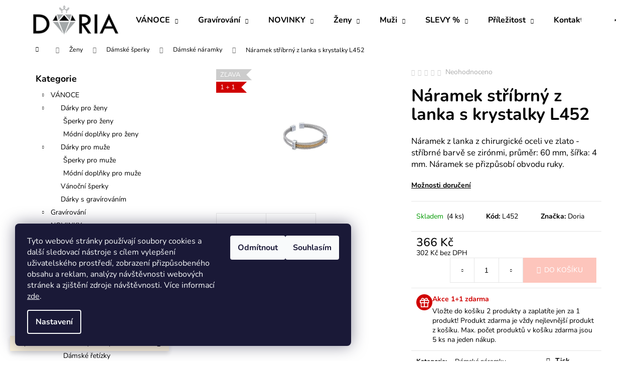

--- FILE ---
content_type: text/html; charset=utf-8
request_url: https://www.doria.cz/naramek-stribrny-z-lanka-s-krystalky-l452/
body_size: 34035
content:
<!doctype html><html lang="cs" dir="ltr" class="header-background-dark external-fonts-loaded"><head><meta charset="utf-8" /><meta name="viewport" content="width=device-width,initial-scale=1" /><title>Náramek stříbrný z lanka s krystalky L452 - Doria šperky</title><link rel="preconnect" href="https://cdn.myshoptet.com" /><link rel="dns-prefetch" href="https://cdn.myshoptet.com" /><link rel="preload" href="https://cdn.myshoptet.com/prj/dist/master/cms/libs/jquery/jquery-1.11.3.min.js" as="script" /><link href="https://cdn.myshoptet.com/prj/dist/master/cms/templates/frontend_templates/shared/css/font-face/nunito.css" rel="stylesheet"><link href="https://cdn.myshoptet.com/prj/dist/master/shop/dist/font-shoptet-12.css.d637f40c301981789c16.css" rel="stylesheet"><script>
dataLayer = [];
dataLayer.push({'shoptet' : {
    "pageId": 750,
    "pageType": "productDetail",
    "currency": "CZK",
    "currencyInfo": {
        "decimalSeparator": ",",
        "exchangeRate": 1,
        "priceDecimalPlaces": 0,
        "symbol": "K\u010d",
        "symbolLeft": 0,
        "thousandSeparator": " "
    },
    "language": "cs",
    "projectId": 487693,
    "product": {
        "id": 107538,
        "guid": "49af25d2-8dd9-11ec-aab8-ecf4bbd49285",
        "hasVariants": false,
        "codes": [
            {
                "code": "L452",
                "quantity": "4",
                "stocks": [
                    {
                        "id": "ext",
                        "quantity": "4"
                    }
                ]
            }
        ],
        "code": "L452",
        "name": "N\u00e1ramek st\u0159\u00edbrn\u00fd z lanka s krystalky L452",
        "appendix": "",
        "weight": 0.017999999999999999,
        "manufacturer": "Doria",
        "manufacturerGuid": "1EF5334614B06A269425DA0BA3DED3EE",
        "currentCategory": "\u017deny | D\u00e1msk\u00e9 \u0161perky | D\u00e1msk\u00e9 n\u00e1ramky",
        "currentCategoryGuid": "7abc532e-8ebb-11ec-b2d2-00163e42a2dd",
        "defaultCategory": "\u017deny | D\u00e1msk\u00e9 \u0161perky | D\u00e1msk\u00e9 n\u00e1ramky",
        "defaultCategoryGuid": "7abc532e-8ebb-11ec-b2d2-00163e42a2dd",
        "currency": "CZK",
        "priceWithVat": 366
    },
    "stocks": [
        {
            "id": "ext",
            "title": "Sklad",
            "isDeliveryPoint": 0,
            "visibleOnEshop": 1
        }
    ],
    "cartInfo": {
        "id": null,
        "freeShipping": false,
        "freeShippingFrom": 1350,
        "leftToFreeGift": {
            "formattedPrice": "0 K\u010d",
            "priceLeft": 0
        },
        "freeGift": false,
        "leftToFreeShipping": {
            "priceLeft": 1350,
            "dependOnRegion": 0,
            "formattedPrice": "1 350 K\u010d"
        },
        "discountCoupon": [],
        "getNoBillingShippingPrice": {
            "withoutVat": 0,
            "vat": 0,
            "withVat": 0
        },
        "cartItems": [],
        "taxMode": "ORDINARY"
    },
    "cart": [],
    "customer": {
        "priceRatio": 1,
        "priceListId": 1,
        "groupId": null,
        "registered": false,
        "mainAccount": false
    }
}});
dataLayer.push({'cookie_consent' : {
    "marketing": "denied",
    "analytics": "denied"
}});
document.addEventListener('DOMContentLoaded', function() {
    shoptet.consent.onAccept(function(agreements) {
        if (agreements.length == 0) {
            return;
        }
        dataLayer.push({
            'cookie_consent' : {
                'marketing' : (agreements.includes(shoptet.config.cookiesConsentOptPersonalisation)
                    ? 'granted' : 'denied'),
                'analytics': (agreements.includes(shoptet.config.cookiesConsentOptAnalytics)
                    ? 'granted' : 'denied')
            },
            'event': 'cookie_consent'
        });
    });
});
</script>

<!-- Google Tag Manager -->
<script>(function(w,d,s,l,i){w[l]=w[l]||[];w[l].push({'gtm.start':
new Date().getTime(),event:'gtm.js'});var f=d.getElementsByTagName(s)[0],
j=d.createElement(s),dl=l!='dataLayer'?'&l='+l:'';j.async=true;j.src=
'https://www.googletagmanager.com/gtm.js?id='+i+dl;f.parentNode.insertBefore(j,f);
})(window,document,'script','dataLayer','GTM-M4K8C9R');</script>
<!-- End Google Tag Manager -->

<meta property="og:type" content="website"><meta property="og:site_name" content="doria.cz"><meta property="og:url" content="https://www.doria.cz/naramek-stribrny-z-lanka-s-krystalky-l452/"><meta property="og:title" content="Náramek stříbrný z lanka s krystalky L452 - Doria šperky"><meta name="author" content="Doria šperky"><meta name="web_author" content="Shoptet.cz"><meta name="dcterms.rightsHolder" content="www.doria.cz"><meta name="robots" content="index,follow"><meta property="og:image" content="https://cdn.myshoptet.com/usr/www.doria.cz/user/shop/big/107538_naramek-stribrny-z-lanka-s-krystalky-l452.jpg?6220a6bd"><meta property="og:description" content="Náramek stříbrný z lanka s krystalky L452. Náramek z lanka z chirurgické oceli ve zlato - stříbrné barvě se zirónmi, průměr: 60 mm, šířka: 4 mm. Náramek se přizpůsobí obvodu ruky."><meta name="description" content="Náramek stříbrný z lanka s krystalky L452. Náramek z lanka z chirurgické oceli ve zlato - stříbrné barvě se zirónmi, průměr: 60 mm, šířka: 4 mm. Náramek se přizpůsobí obvodu ruky."><meta name="google-site-verification" content="121084603"><meta property="product:price:amount" content="366"><meta property="product:price:currency" content="CZK"><style>:root {--color-primary: #dc7f74;--color-primary-h: 6;--color-primary-s: 60%;--color-primary-l: 66%;--color-primary-hover: #A37272;--color-primary-hover-h: 0;--color-primary-hover-s: 21%;--color-primary-hover-l: 54%;--color-secondary: #fdc5bc;--color-secondary-h: 8;--color-secondary-s: 94%;--color-secondary-l: 86%;--color-secondary-hover: #dc7f74;--color-secondary-hover-h: 6;--color-secondary-hover-s: 60%;--color-secondary-hover-l: 66%;--color-tertiary: #A37272;--color-tertiary-h: 0;--color-tertiary-s: 21%;--color-tertiary-l: 54%;--color-tertiary-hover: #dc7f74;--color-tertiary-hover-h: 6;--color-tertiary-hover-s: 60%;--color-tertiary-hover-l: 66%;--color-header-background: #dc7f74;--template-font: "Nunito";--template-headings-font: "Nunito";--header-background-url: url("[data-uri]");--cookies-notice-background: #1A1937;--cookies-notice-color: #F8FAFB;--cookies-notice-button-hover: #f5f5f5;--cookies-notice-link-hover: #27263f;--templates-update-management-preview-mode-content: "Náhled aktualizací šablony je aktivní pro váš prohlížeč."}</style>
    
    <link href="https://cdn.myshoptet.com/prj/dist/master/shop/dist/main-12.less.a712b24f4ee06168baf8.css" rel="stylesheet" />
                <link href="https://cdn.myshoptet.com/prj/dist/master/shop/dist/mobile-header-v1-12.less.b339935b08864b3ce9dc.css" rel="stylesheet" />
    
    <script>var shoptet = shoptet || {};</script>
    <script src="https://cdn.myshoptet.com/prj/dist/master/shop/dist/main-3g-header.js.05f199e7fd2450312de2.js"></script>
<!-- User include --><!-- api 446(100) html code header -->
<link rel="stylesheet" href="https://cdn.myshoptet.com/usr/api2.dklab.cz/user/documents/_doplnky/poznamka/487693/483/487693_483.css" type="text/css" /><style> :root { 
            --dklab-poznamka-color-main: #000000;  
            --dklab-poznamka-color-empty: #F20F1C;             
            --dklab-poznamka-color-tooltip-background: #000000;             
            --dklab-poznamka-color-tooltip-text: #FFFFFF;             
            --dklab-poznamka-color-cart-message: #000000;             
            --dklab-poznamka-color-cart-message-background: #F7AB31;             
        }
        </style>
<!-- api 473(125) html code header -->

                <style>
                    #order-billing-methods .radio-wrapper[data-guid="63218ce0-9b1f-11ed-9510-b8ca3a6063f8"]:not(.cggooglepay), #order-billing-methods .radio-wrapper[data-guid="ab863b66-7dd4-11ec-8496-b8ca3a6063f8"]:not(.cgapplepay) {
                        display: none;
                    }
                </style>
                <script type="text/javascript">
                    document.addEventListener('DOMContentLoaded', function() {
                        if (getShoptetDataLayer('pageType') === 'billingAndShipping') {
                            
                try {
                    if (window.ApplePaySession && window.ApplePaySession.canMakePayments()) {
                        document.querySelector('#order-billing-methods .radio-wrapper[data-guid="ab863b66-7dd4-11ec-8496-b8ca3a6063f8"]').classList.add('cgapplepay');
                    }
                } catch (err) {} 
            
                            
                const cgBaseCardPaymentMethod = {
                        type: 'CARD',
                        parameters: {
                            allowedAuthMethods: ["PAN_ONLY", "CRYPTOGRAM_3DS"],
                            allowedCardNetworks: [/*"AMEX", "DISCOVER", "INTERAC", "JCB",*/ "MASTERCARD", "VISA"]
                        }
                };
                
                function cgLoadScript(src, callback)
                {
                    var s,
                        r,
                        t;
                    r = false;
                    s = document.createElement('script');
                    s.type = 'text/javascript';
                    s.src = src;
                    s.onload = s.onreadystatechange = function() {
                        if ( !r && (!this.readyState || this.readyState == 'complete') )
                        {
                            r = true;
                            callback();
                        }
                    };
                    t = document.getElementsByTagName('script')[0];
                    t.parentNode.insertBefore(s, t);
                } 
                
                function cgGetGoogleIsReadyToPayRequest() {
                    return Object.assign(
                        {},
                        {
                            apiVersion: 2,
                            apiVersionMinor: 0
                        },
                        {
                            allowedPaymentMethods: [cgBaseCardPaymentMethod]
                        }
                    );
                }

                function onCgGooglePayLoaded() {
                    let paymentsClient = new google.payments.api.PaymentsClient({environment: 'PRODUCTION'});
                    paymentsClient.isReadyToPay(cgGetGoogleIsReadyToPayRequest()).then(function(response) {
                        if (response.result) {
                            document.querySelector('#order-billing-methods .radio-wrapper[data-guid="63218ce0-9b1f-11ed-9510-b8ca3a6063f8"]').classList.add('cggooglepay');	 	 	 	 	 
                        }
                    })
                    .catch(function(err) {});
                }
                
                cgLoadScript('https://pay.google.com/gp/p/js/pay.js', onCgGooglePayLoaded);
            
                        }
                    });
                </script> 
                
<!-- service 446(100) html code header -->
<style>
@font-face {
    font-family: 'poznamka';
    src:  url('https://cdn.myshoptet.com/usr/api2.dklab.cz/user/documents/_doplnky/poznamka/font/note.eot?v1');
    src:  url('https://cdn.myshoptet.com/usr/api2.dklab.cz/user/documents/_doplnky/poznamka/font/note.eot?v1#iefix') format('embedded-opentype'),
    url('https://cdn.myshoptet.com/usr/api2.dklab.cz/user/documents/_doplnky/poznamka/font/note.ttf?v1') format('truetype'),
    url('https://cdn.myshoptet.com/usr/api2.dklab.cz/user/documents/_doplnky/poznamka/font/note.woff?v1') format('woff'),
    url('https://cdn.myshoptet.com/usr/api2.dklab.cz/user/documents/_doplnky/poznamka/font/note.svg?v1') format('svg');
    font-weight: normal;
    font-style: normal;
}
</style>
<!-- service 619(267) html code header -->
<link href="https://cdn.myshoptet.com/usr/fvstudio.myshoptet.com/user/documents/addons/cartupsell.min.css?24.11.1" rel="stylesheet">
<!-- project html code header -->
<meta name="facebook-domain-verification" content="d2q5g3dxvh78ejchfgmss9t05donhl" />

<style type="text/css">
.flag.flag-tip {
    background-color: #fdc5bc;
}
</style>
<style type="text/css">
.products-block > div .p .name{
font-size: 18px;
}
</style>
<style type="text/css">
.products-block > div .p .p-bottom .p-desc {
display:none;
}
</style>

<style type="text/css">
#header {
    background-color: #fff;
}
</style>
<style type="text/css">
.navigation-in { background-color: #fff };
</style>
<style type="text/css">
.navigation-in>ul>li>a { color: #000 };
</style>
<style type="text/css">
.navigation-in ul li:hover>a  { color: #f4beab };
</style>
<style type="text/css">
.navigation-in ul.menu-level-2 li:hover {
    background-color: #fbf4f0;
}
</style>
<style type="text/css">
.navigation-in ul.menu-level-2 {
    background-color: #fff;
    border-color:#fff;
}
</style>
<style type="text/css">
.navigation-buttons a[data-target] {
    color: #f4beab;
    background-color: #fff;
}
</style>
<style type="text/css">
.navigation-buttons a[data-target]:hover {
    color: #dc7f74;
    background-color: #fff;
}
</style>
<style type="text/css">
.navigation-in ul.menu-level-2 a:hover {
    color: #f4beab;
}
</style>
<style type="text/css">
#footer .footer-rows a {
		color: #000;
}
</style>
<style type="text/css">
a:hover {
    color: #000;
}
</style>
<style type="text/css">
a, .link-like {
    color: #000;
}
</style>
<style type="text/css">
.navigation-in ul.menu-level-2 a {
    color: #000;
}
</style>
<style type="text/css">
.navigation-buttons > a[data-target="cart"] i {
    color: #fff;
    background-color: #fdc5bc;
}
</style>
<style type="text/css">
.navigation-buttons > a[data-target="cart"]:hover i {
    color: #fff;
    background-color: #dc7f74;
}
</style>
<style type="text/css">
#formNewsletterWidget .btn-default {
color: #fff;
}
</style>
<style type="text/css">
.btn.btn-cart {
color: #d97468;
    border-color: #d97468;
    background-color: #ffffff;
}
</style>
<style type="text/css">
.banner-wrapper a:hover {
text-decoration: none;
}
</style>
<style type="text/css">
.next-step p {
font-weight: 800;
}
</style>
<style type="text/css">
.next-step p strong {
color: #dc7f74;
}
</style>
<!-- /User include --><link rel="shortcut icon" href="/favicon.ico" type="image/x-icon" /><link rel="canonical" href="https://www.doria.cz/naramek-stribrny-z-lanka-s-krystalky-l452/" />    <script>
        var _hwq = _hwq || [];
        _hwq.push(['setKey', '217D4C552E9BD634E7B87A2EB7FC55A0']);
        _hwq.push(['setTopPos', '200']);
        _hwq.push(['showWidget', '21']);
        (function() {
            var ho = document.createElement('script');
            ho.src = 'https://cz.im9.cz/direct/i/gjs.php?n=wdgt&sak=217D4C552E9BD634E7B87A2EB7FC55A0';
            var s = document.getElementsByTagName('script')[0]; s.parentNode.insertBefore(ho, s);
        })();
    </script>
<script>!function(){var t={9196:function(){!function(){var t=/\[object (Boolean|Number|String|Function|Array|Date|RegExp)\]/;function r(r){return null==r?String(r):(r=t.exec(Object.prototype.toString.call(Object(r))))?r[1].toLowerCase():"object"}function n(t,r){return Object.prototype.hasOwnProperty.call(Object(t),r)}function e(t){if(!t||"object"!=r(t)||t.nodeType||t==t.window)return!1;try{if(t.constructor&&!n(t,"constructor")&&!n(t.constructor.prototype,"isPrototypeOf"))return!1}catch(t){return!1}for(var e in t);return void 0===e||n(t,e)}function o(t,r,n){this.b=t,this.f=r||function(){},this.d=!1,this.a={},this.c=[],this.e=function(t){return{set:function(r,n){u(c(r,n),t.a)},get:function(r){return t.get(r)}}}(this),i(this,t,!n);var e=t.push,o=this;t.push=function(){var r=[].slice.call(arguments,0),n=e.apply(t,r);return i(o,r),n}}function i(t,n,o){for(t.c.push.apply(t.c,n);!1===t.d&&0<t.c.length;){if("array"==r(n=t.c.shift()))t:{var i=n,a=t.a;if("string"==r(i[0])){for(var f=i[0].split("."),s=f.pop(),p=(i=i.slice(1),0);p<f.length;p++){if(void 0===a[f[p]])break t;a=a[f[p]]}try{a[s].apply(a,i)}catch(t){}}}else if("function"==typeof n)try{n.call(t.e)}catch(t){}else{if(!e(n))continue;for(var l in n)u(c(l,n[l]),t.a)}o||(t.d=!0,t.f(t.a,n),t.d=!1)}}function c(t,r){for(var n={},e=n,o=t.split("."),i=0;i<o.length-1;i++)e=e[o[i]]={};return e[o[o.length-1]]=r,n}function u(t,o){for(var i in t)if(n(t,i)){var c=t[i];"array"==r(c)?("array"==r(o[i])||(o[i]=[]),u(c,o[i])):e(c)?(e(o[i])||(o[i]={}),u(c,o[i])):o[i]=c}}window.DataLayerHelper=o,o.prototype.get=function(t){var r=this.a;t=t.split(".");for(var n=0;n<t.length;n++){if(void 0===r[t[n]])return;r=r[t[n]]}return r},o.prototype.flatten=function(){this.b.splice(0,this.b.length),this.b[0]={},u(this.a,this.b[0])}}()}},r={};function n(e){var o=r[e];if(void 0!==o)return o.exports;var i=r[e]={exports:{}};return t[e](i,i.exports,n),i.exports}n.n=function(t){var r=t&&t.__esModule?function(){return t.default}:function(){return t};return n.d(r,{a:r}),r},n.d=function(t,r){for(var e in r)n.o(r,e)&&!n.o(t,e)&&Object.defineProperty(t,e,{enumerable:!0,get:r[e]})},n.o=function(t,r){return Object.prototype.hasOwnProperty.call(t,r)},function(){"use strict";n(9196)}()}();</script>    <!-- Global site tag (gtag.js) - Google Analytics -->
    <script async src="https://www.googletagmanager.com/gtag/js?id=G-ZGJF1BF92C"></script>
    <script>
        
        window.dataLayer = window.dataLayer || [];
        function gtag(){dataLayer.push(arguments);}
        

                    console.debug('default consent data');

            gtag('consent', 'default', {"ad_storage":"denied","analytics_storage":"denied","ad_user_data":"denied","ad_personalization":"denied","wait_for_update":500});
            dataLayer.push({
                'event': 'default_consent'
            });
        
        gtag('js', new Date());

        
                gtag('config', 'G-ZGJF1BF92C', {"groups":"GA4","send_page_view":false,"content_group":"productDetail","currency":"CZK","page_language":"cs"});
        
                gtag('config', 'AW-812967509', {"allow_enhanced_conversions":true});
        
        
        
        
        
                    gtag('event', 'page_view', {"send_to":"GA4","page_language":"cs","content_group":"productDetail","currency":"CZK"});
        
                gtag('set', 'currency', 'CZK');

        gtag('event', 'view_item', {
            "send_to": "UA",
            "items": [
                {
                    "id": "L452",
                    "name": "N\u00e1ramek st\u0159\u00edbrn\u00fd z lanka s krystalky L452",
                    "category": "\u017deny \/ D\u00e1msk\u00e9 \u0161perky \/ D\u00e1msk\u00e9 n\u00e1ramky",
                                        "brand": "Doria",
                                                            "price": 302
                }
            ]
        });
        
        
        
        
        
                    gtag('event', 'view_item', {"send_to":"GA4","page_language":"cs","content_group":"productDetail","value":302,"currency":"CZK","items":[{"item_id":"L452","item_name":"N\u00e1ramek st\u0159\u00edbrn\u00fd z lanka s krystalky L452","item_brand":"Doria","item_category":"\u017deny","item_category2":"D\u00e1msk\u00e9 \u0161perky","item_category3":"D\u00e1msk\u00e9 n\u00e1ramky","price":302,"quantity":1,"index":0}]});
        
        
        
        
        
        
        
        document.addEventListener('DOMContentLoaded', function() {
            if (typeof shoptet.tracking !== 'undefined') {
                for (var id in shoptet.tracking.bannersList) {
                    gtag('event', 'view_promotion', {
                        "send_to": "UA",
                        "promotions": [
                            {
                                "id": shoptet.tracking.bannersList[id].id,
                                "name": shoptet.tracking.bannersList[id].name,
                                "position": shoptet.tracking.bannersList[id].position
                            }
                        ]
                    });
                }
            }

            shoptet.consent.onAccept(function(agreements) {
                if (agreements.length !== 0) {
                    console.debug('gtag consent accept');
                    var gtagConsentPayload =  {
                        'ad_storage': agreements.includes(shoptet.config.cookiesConsentOptPersonalisation)
                            ? 'granted' : 'denied',
                        'analytics_storage': agreements.includes(shoptet.config.cookiesConsentOptAnalytics)
                            ? 'granted' : 'denied',
                                                                                                'ad_user_data': agreements.includes(shoptet.config.cookiesConsentOptPersonalisation)
                            ? 'granted' : 'denied',
                        'ad_personalization': agreements.includes(shoptet.config.cookiesConsentOptPersonalisation)
                            ? 'granted' : 'denied',
                        };
                    console.debug('update consent data', gtagConsentPayload);
                    gtag('consent', 'update', gtagConsentPayload);
                    dataLayer.push(
                        { 'event': 'update_consent' }
                    );
                }
            });
        });
    </script>
<script>
    (function(t, r, a, c, k, i, n, g) { t['ROIDataObject'] = k;
    t[k]=t[k]||function(){ (t[k].q=t[k].q||[]).push(arguments) },t[k].c=i;n=r.createElement(a),
    g=r.getElementsByTagName(a)[0];n.async=1;n.src=c;g.parentNode.insertBefore(n,g)
    })(window, document, 'script', '//www.heureka.cz/ocm/sdk.js?source=shoptet&version=2&page=product_detail', 'heureka', 'cz');

    heureka('set_user_consent', 0);
</script>
</head><body class="desktop id-750 in-damske-naramky template-12 type-product type-detail multiple-columns-body columns-mobile-2 columns-3 ums_forms_redesign--off ums_a11y_category_page--on ums_discussion_rating_forms--off ums_flags_display_unification--on ums_a11y_login--on mobile-header-version-1"><noscript>
    <style>
        #header {
            padding-top: 0;
            position: relative !important;
            top: 0;
        }
        .header-navigation {
            position: relative !important;
        }
        .overall-wrapper {
            margin: 0 !important;
        }
        body:not(.ready) {
            visibility: visible !important;
        }
    </style>
    <div class="no-javascript">
        <div class="no-javascript__title">Musíte změnit nastavení vašeho prohlížeče</div>
        <div class="no-javascript__text">Podívejte se na: <a href="https://www.google.com/support/bin/answer.py?answer=23852">Jak povolit JavaScript ve vašem prohlížeči</a>.</div>
        <div class="no-javascript__text">Pokud používáte software na blokování reklam, může být nutné povolit JavaScript z této stránky.</div>
        <div class="no-javascript__text">Děkujeme.</div>
    </div>
</noscript>

        <div id="fb-root"></div>
        <script>
            window.fbAsyncInit = function() {
                FB.init({
//                    appId            : 'your-app-id',
                    autoLogAppEvents : true,
                    xfbml            : true,
                    version          : 'v19.0'
                });
            };
        </script>
        <script async defer crossorigin="anonymous" src="https://connect.facebook.net/cs_CZ/sdk.js"></script>
<!-- Google Tag Manager (noscript) -->
<noscript><iframe src="https://www.googletagmanager.com/ns.html?id=GTM-M4K8C9R"
height="0" width="0" style="display:none;visibility:hidden"></iframe></noscript>
<!-- End Google Tag Manager (noscript) -->

    <div class="siteCookies siteCookies--left siteCookies--dark js-siteCookies" role="dialog" data-testid="cookiesPopup" data-nosnippet>
        <div class="siteCookies__form">
            <div class="siteCookies__content">
                <div class="siteCookies__text">
                    <span>Tyto webové stránky používají soubory cookies a další sledovací nástroje s cílem vylepšení uživatelského prostředí, zobrazení přizpůsobeného obsahu a reklam, analýzy návštěvnosti webových stránek a zjištění zdroje návštěvnosti.</span> Více informací <a href="http://www.doria.cz/podminky-ochrany-osobnich-udaju/" target="_blank" rel="noopener noreferrer">zde</a>.
                </div>
                <p class="siteCookies__links">
                    <button class="siteCookies__link js-cookies-settings" aria-label="Nastavení cookies" data-testid="cookiesSettings">Nastavení</button>
                </p>
            </div>
            <div class="siteCookies__buttonWrap">
                                    <button class="siteCookies__button js-cookiesConsentSubmit" value="reject" aria-label="Odmítnout cookies" data-testid="buttonCookiesReject">Odmítnout</button>
                                <button class="siteCookies__button js-cookiesConsentSubmit" value="all" aria-label="Přijmout cookies" data-testid="buttonCookiesAccept">Souhlasím</button>
            </div>
        </div>
        <script>
            document.addEventListener("DOMContentLoaded", () => {
                const siteCookies = document.querySelector('.js-siteCookies');
                document.addEventListener("scroll", shoptet.common.throttle(() => {
                    const st = document.documentElement.scrollTop;
                    if (st > 1) {
                        siteCookies.classList.add('siteCookies--scrolled');
                    } else {
                        siteCookies.classList.remove('siteCookies--scrolled');
                    }
                }, 100));
            });
        </script>
    </div>
<a href="#content" class="skip-link sr-only">Přejít na obsah</a><div class="overall-wrapper"><div class="site-msg information"><div class="container"><div class="text">Doprava zdarma do Česka při nákupu nad 1350 Kč.</div><div class="close js-close-information-msg"></div></div></div>
    <div class="user-action">
                        <dialog id="login" class="dialog dialog--modal dialog--fullscreen js-dialog--modal" aria-labelledby="loginHeading">
        <div class="dialog__close dialog__close--arrow">
                        <button type="button" class="btn toggle-window-arr" data-dialog-close data-testid="backToShop">Zpět <span>do obchodu</span></button>
            </div>
        <div class="dialog__wrapper">
            <div class="dialog__content dialog__content--form">
                <div class="dialog__header">
                    <h2 id="loginHeading" class="dialog__heading dialog__heading--login">Přihlášení k vašemu účtu</h2>
                </div>
                <div id="customerLogin" class="dialog__body">
                    <form action="/action/Customer/Login/" method="post" id="formLoginIncluded" class="csrf-enabled formLogin" data-testid="formLogin"><input type="hidden" name="referer" value="" /><div class="form-group"><div class="input-wrapper email js-validated-element-wrapper no-label"><input type="email" name="email" class="form-control" autofocus placeholder="E-mailová adresa (např. jan@novak.cz)" data-testid="inputEmail" autocomplete="email" required /></div></div><div class="form-group"><div class="input-wrapper password js-validated-element-wrapper no-label"><input type="password" name="password" class="form-control" placeholder="Heslo" data-testid="inputPassword" autocomplete="current-password" required /><span class="no-display">Nemůžete vyplnit toto pole</span><input type="text" name="surname" value="" class="no-display" /></div></div><div class="form-group"><div class="login-wrapper"><button type="submit" class="btn btn-secondary btn-text btn-login" data-testid="buttonSubmit">Přihlásit se</button><div class="password-helper"><a href="/registrace/" data-testid="signup" rel="nofollow">Nová registrace</a><a href="/klient/zapomenute-heslo/" rel="nofollow">Zapomenuté heslo</a></div></div></div><div class="social-login-buttons"><div class="social-login-buttons-divider"><span>nebo</span></div><div class="form-group"><a href="/action/Social/login/?provider=Facebook" class="login-btn facebook" rel="nofollow"><span class="login-facebook-icon"></span><strong>Přihlásit se přes Facebook</strong></a></div></div></form>
                </div>
            </div>
        </div>
    </dialog>
            </div>
<header id="header"><div class="container navigation-wrapper"><div class="site-name"><a href="/" data-testid="linkWebsiteLogo"><img src="https://cdn.myshoptet.com/usr/www.doria.cz/user/logos/logo_3.png" alt="Doria šperky" fetchpriority="low" /></a></div><nav id="navigation" aria-label="Hlavní menu" data-collapsible="true"><div class="navigation-in menu"><ul class="menu-level-1" role="menubar" data-testid="headerMenuItems"><li class="menu-item-1251 ext" role="none"><a href="/tipy-na-vanocni-darky/" data-testid="headerMenuItem" role="menuitem" aria-haspopup="true" aria-expanded="false"><b>VÁNOCE</b><span class="submenu-arrow"></span></a><ul class="menu-level-2" aria-label="VÁNOCE" tabindex="-1" role="menu"><li class="menu-item-1257" role="none"><a href="/vanocni-darky-pro-zeny/" data-image="https://cdn.myshoptet.com/usr/www.doria.cz/user/categories/thumb/v__no__n___d__rky_pro___eny_cz.jpg" data-testid="headerMenuItem" role="menuitem"><span>Dárky pro ženy</span></a>
                        </li><li class="menu-item-1260" role="none"><a href="/vanocni-darky-pro-muze/" data-image="https://cdn.myshoptet.com/usr/www.doria.cz/user/categories/thumb/v__no__n___d__rky_pro_mu__e_cz.jpg" data-testid="headerMenuItem" role="menuitem"><span>Dárky pro muže</span></a>
                        </li><li class="menu-item-1254" role="none"><a href="/-vanoce-vanocni-sperky/" data-image="https://cdn.myshoptet.com/usr/www.doria.cz/user/categories/thumb/v__no__n_____perky_cz.jpg" data-testid="headerMenuItem" role="menuitem"><span>Vánoční šperky</span></a>
                        </li><li class="menu-item-1275" role="none"><a href="/vanoce-vanocni-darky-s-grirovanim/" data-image="https://cdn.myshoptet.com/usr/www.doria.cz/user/categories/thumb/d__rky_s_grav__rov__n__m_cz.jpg" data-testid="headerMenuItem" role="menuitem"><span>Dárky s gravírováním</span></a>
                        </li></ul></li>
<li class="menu-item-783 ext" role="none"><a href="/gravirovani/" data-testid="headerMenuItem" role="menuitem" aria-haspopup="true" aria-expanded="false"><b>Gravírování</b><span class="submenu-arrow"></span></a><ul class="menu-level-2" aria-label="Gravírování" tabindex="-1" role="menu"><li class="menu-item-786" role="none"><a href="/sperky-s-gravirovanim/" data-image="https://cdn.myshoptet.com/usr/www.doria.cz/user/categories/thumb/gravirovanesperky.jpg" data-testid="headerMenuItem" role="menuitem"><span>Šperky s gravírováním</span></a>
                        </li><li class="menu-item-801" role="none"><a href="/darky-s-gravirovanim/" data-image="https://cdn.myshoptet.com/usr/www.doria.cz/user/categories/thumb/ploskacky-1.jpg" data-testid="headerMenuItem" role="menuitem"><span>Dárky s gravírováním</span></a>
                        </li><li class="menu-item-804" role="none"><a href="/zviraci-znamky/" data-image="https://cdn.myshoptet.com/usr/www.doria.cz/user/categories/thumb/znamky.jpg" data-testid="headerMenuItem" role="menuitem"><span>Zvířecí známky</span></a>
                        </li><li class="menu-item-807" role="none"><a href="/pribor-s-gravirovanim/" data-image="https://cdn.myshoptet.com/usr/www.doria.cz/user/categories/thumb/pribory.jpg" data-testid="headerMenuItem" role="menuitem"><span>Příbor s gravírováním</span></a>
                        </li></ul></li>
<li class="menu-item-1053 ext" role="none"><a href="/novinky/" data-testid="headerMenuItem" role="menuitem" aria-haspopup="true" aria-expanded="false"><b>NOVINKY</b><span class="submenu-arrow"></span></a><ul class="menu-level-2" aria-label="NOVINKY" tabindex="-1" role="menu"><li class="menu-item-1056" role="none"><a href="/sperky/" data-image="https://cdn.myshoptet.com/usr/www.doria.cz/user/categories/thumb/damskesperky-1.jpg" data-testid="headerMenuItem" role="menuitem"><span>Šperky</span></a>
                        </li><li class="menu-item-1059" role="none"><a href="/doplnky-4/" data-image="https://cdn.myshoptet.com/usr/www.doria.cz/user/categories/thumb/doplnky-1.jpg" data-testid="headerMenuItem" role="menuitem"><span>Doplňky</span></a>
                        </li></ul></li>
<li class="menu-item-738 ext" role="none"><a href="/zeny/" data-testid="headerMenuItem" role="menuitem" aria-haspopup="true" aria-expanded="false"><b>Ženy</b><span class="submenu-arrow"></span></a><ul class="menu-level-2" aria-label="Ženy" tabindex="-1" role="menu"><li class="menu-item-924" role="none"><a href="/kabelky/" data-image="https://cdn.myshoptet.com/usr/www.doria.cz/user/categories/thumb/kabelky.jpg" data-testid="headerMenuItem" role="menuitem"><span>Kabelky a batohy</span></a>
                        </li><li class="menu-item-741" role="none"><a href="/damske-sperky/" data-image="https://cdn.myshoptet.com/usr/www.doria.cz/user/categories/thumb/damskesperky.jpg" data-testid="headerMenuItem" role="menuitem"><span>Dámské šperky</span></a>
                        </li><li class="menu-item-957" role="none"><a href="/glitter-me/" data-image="https://cdn.myshoptet.com/usr/www.doria.cz/user/categories/thumb/gm.jpg" data-testid="headerMenuItem" role="menuitem"><span>Glitter Me náušnice</span></a>
                        </li><li class="menu-item-921" role="none"><a href="/damske-penezenky/" data-image="https://cdn.myshoptet.com/usr/www.doria.cz/user/categories/thumb/damskepenazenky.jpg" data-testid="headerMenuItem" role="menuitem"><span>Dámské peněženky</span></a>
                        </li><li class="menu-item-900" role="none"><a href="/damske-pasky/" data-image="https://cdn.myshoptet.com/usr/www.doria.cz/user/categories/thumb/damskeopasky.jpg" data-testid="headerMenuItem" role="menuitem"><span>Dámské pásky</span></a>
                        </li><li class="menu-item-1245" role="none"><a href="/saly--cepice--rukavice/" data-image="https://cdn.myshoptet.com/usr/www.doria.cz/user/categories/thumb/doplnky-2.jpg" data-testid="headerMenuItem" role="menuitem"><span>Šály, čepice, rukavice</span></a>
                        </li><li class="menu-item-894" role="none"><a href="/doplnky/" data-image="https://cdn.myshoptet.com/usr/www.doria.cz/user/categories/thumb/kozmetika-1.jpg" data-testid="headerMenuItem" role="menuitem"><span>Doplňky</span></a>
                        </li></ul></li>
<li class="menu-item-759 ext" role="none"><a href="/muzi/" data-testid="headerMenuItem" role="menuitem" aria-haspopup="true" aria-expanded="false"><b>Muži</b><span class="submenu-arrow"></span></a><ul class="menu-level-2" aria-label="Muži" tabindex="-1" role="menu"><li class="menu-item-1326" role="none"><a href="/sady-penezenka-opasek/" data-image="https://cdn.myshoptet.com/usr/www.doria.cz/user/categories/thumb/29563-photoroom.jpg" data-testid="headerMenuItem" role="menuitem"><span>Sady peněženka + opasek</span></a>
                        </li><li class="menu-item-870" role="none"><a href="/panske-pasky/" data-image="https://cdn.myshoptet.com/usr/www.doria.cz/user/categories/thumb/panskeopasky.jpg" data-testid="headerMenuItem" role="menuitem"><span>Pánské pásky</span></a>
                        </li><li class="menu-item-912" role="none"><a href="/panske-penezenky/" data-image="https://cdn.myshoptet.com/usr/www.doria.cz/user/categories/thumb/panskapenazenka.jpg" data-testid="headerMenuItem" role="menuitem"><span>Pánské peněženky</span></a>
                        </li><li class="menu-item-1314" role="none"><a href="/panske-penazenky-2/" data-testid="headerMenuItem" role="menuitem"><span>Pánske peňaženky</span></a>
                        </li><li class="menu-item-762" role="none"><a href="/panske-sperky/" data-image="https://cdn.myshoptet.com/usr/www.doria.cz/user/categories/thumb/panskesety.jpg" data-testid="headerMenuItem" role="menuitem"><span>Pánské šperky</span></a>
                        </li><li class="menu-item-906" role="none"><a href="/doplnky-2/" data-image="https://cdn.myshoptet.com/usr/www.doria.cz/user/categories/thumb/doplnkypanske.jpg" data-testid="headerMenuItem" role="menuitem"><span>Doplňky</span></a>
                        </li></ul></li>
<li class="menu-item-1083 ext" role="none"><a href="/sleva/" data-testid="headerMenuItem" role="menuitem" aria-haspopup="true" aria-expanded="false"><b>SLEVY %</b><span class="submenu-arrow"></span></a><ul class="menu-level-2" aria-label="SLEVY %" tabindex="-1" role="menu"><li class="menu-item-1236" role="none"><a href="/vyprodej-sperku/" data-image="https://cdn.myshoptet.com/usr/www.doria.cz/user/categories/thumb/damskesperky-2.jpg" data-testid="headerMenuItem" role="menuitem"><span>Šperky</span></a>
                        </li><li class="menu-item-1239" role="none"><a href="/vyprodej-doplnku/" data-image="https://cdn.myshoptet.com/usr/www.doria.cz/user/categories/thumb/kabelky-1.jpg" data-testid="headerMenuItem" role="menuitem"><span>Doplňky</span></a>
                        </li></ul></li>
<li class="menu-item-1119 ext" role="none"><a href="/prilezitost/" data-testid="headerMenuItem" role="menuitem" aria-haspopup="true" aria-expanded="false"><b>Příležitost</b><span class="submenu-arrow"></span></a><ul class="menu-level-2" aria-label="Příležitost" tabindex="-1" role="menu"><li class="menu-item-1122" role="none"><a href="/pro-maminku/" data-image="https://cdn.myshoptet.com/usr/www.doria.cz/user/categories/thumb/pre_maminku.jpg" data-testid="headerMenuItem" role="menuitem"><span>Pro maminku</span></a>
                        </li><li class="menu-item-1293" role="none"><a href="/mdz/" data-testid="headerMenuItem" role="menuitem"><span>Dárky k MDŽ</span></a>
                        </li><li class="menu-item-1137" role="none"><a href="/prilezitost-svatba/" data-image="https://cdn.myshoptet.com/usr/www.doria.cz/user/categories/thumb/svadba.jpg" data-testid="headerMenuItem" role="menuitem"><span>Svatba</span></a>
                        </li><li class="menu-item-1125" role="none"><a href="/pro-tatinka/" data-image="https://cdn.myshoptet.com/usr/www.doria.cz/user/categories/thumb/pre_tatka.jpg" data-testid="headerMenuItem" role="menuitem"><span>Pro tatínka</span></a>
                        </li><li class="menu-item-1128" role="none"><a href="/pro-deti/" data-image="https://cdn.myshoptet.com/usr/www.doria.cz/user/categories/thumb/pre_deti.jpg" data-testid="headerMenuItem" role="menuitem"><span>Pro děti</span></a>
                        </li><li class="menu-item-1131" role="none"><a href="/pro-babicku-a-dedecka/" data-image="https://cdn.myshoptet.com/usr/www.doria.cz/user/categories/thumb/pre_babku_a_dedka.jpg" data-testid="headerMenuItem" role="menuitem"><span>Pro babičku a dědečka</span></a>
                        </li><li class="menu-item-1134" role="none"><a href="/pro-pani-ucitelku/" data-image="https://cdn.myshoptet.com/usr/www.doria.cz/user/categories/thumb/pre_pani_ucitelku.jpg" data-testid="headerMenuItem" role="menuitem"><span>Pro paní učitelku</span></a>
                        </li><li class="menu-item-1167" role="none"><a href="/narozeniny/" data-image="https://cdn.myshoptet.com/usr/www.doria.cz/user/categories/thumb/narodeniny.jpg" data-testid="headerMenuItem" role="menuitem"><span>Narozeniny</span></a>
                        </li></ul></li>
<li class="menu-item-825" role="none"><a href="/kontakt/" data-testid="headerMenuItem" role="menuitem" aria-expanded="false"><b>Kontakt</b></a></li>
</ul>
    <ul class="navigationActions" role="menu">
                            <li role="none">
                                    <a href="/login/?backTo=%2Fnaramek-stribrny-z-lanka-s-krystalky-l452%2F" rel="nofollow" data-testid="signin" role="menuitem"><span>Přihlášení</span></a>
                            </li>
                        </ul>
</div><span class="navigation-close"></span></nav><div class="menu-helper" data-testid="hamburgerMenu"><span>Více</span></div>

    <div class="navigation-buttons">
                <a href="#" class="toggle-window" data-target="search" data-testid="linkSearchIcon"><span class="sr-only">Hledat</span></a>
                    
        <button class="top-nav-button top-nav-button-login" type="button" data-dialog-id="login" aria-haspopup="dialog" aria-controls="login" data-testid="signin">
            <span class="sr-only">Přihlášení</span>
        </button>
                    <a href="/kosik/" class="toggle-window cart-count" data-target="cart" data-testid="headerCart" rel="nofollow" aria-haspopup="dialog" aria-expanded="false" aria-controls="cart-widget"><span class="sr-only">Nákupní košík</span></a>
        <a href="#" class="toggle-window" data-target="navigation" data-testid="hamburgerMenu"><span class="sr-only">Menu</span></a>
    </div>

</div></header><!-- / header -->


<div id="content-wrapper" class="container content-wrapper">
    
                                <div class="breadcrumbs navigation-home-icon-wrapper" itemscope itemtype="https://schema.org/BreadcrumbList">
                                                                            <span id="navigation-first" data-basetitle="Doria šperky" itemprop="itemListElement" itemscope itemtype="https://schema.org/ListItem">
                <a href="/" itemprop="item" class="navigation-home-icon"><span class="sr-only" itemprop="name">Domů</span></a>
                <span class="navigation-bullet">/</span>
                <meta itemprop="position" content="1" />
            </span>
                                <span id="navigation-1" itemprop="itemListElement" itemscope itemtype="https://schema.org/ListItem">
                <a href="/zeny/" itemprop="item" data-testid="breadcrumbsSecondLevel"><span itemprop="name">Ženy</span></a>
                <span class="navigation-bullet">/</span>
                <meta itemprop="position" content="2" />
            </span>
                                <span id="navigation-2" itemprop="itemListElement" itemscope itemtype="https://schema.org/ListItem">
                <a href="/damske-sperky/" itemprop="item" data-testid="breadcrumbsSecondLevel"><span itemprop="name">Dámské šperky</span></a>
                <span class="navigation-bullet">/</span>
                <meta itemprop="position" content="3" />
            </span>
                                <span id="navigation-3" itemprop="itemListElement" itemscope itemtype="https://schema.org/ListItem">
                <a href="/damske-naramky/" itemprop="item" data-testid="breadcrumbsSecondLevel"><span itemprop="name">Dámské náramky</span></a>
                <span class="navigation-bullet">/</span>
                <meta itemprop="position" content="4" />
            </span>
                                            <span id="navigation-4" itemprop="itemListElement" itemscope itemtype="https://schema.org/ListItem" data-testid="breadcrumbsLastLevel">
                <meta itemprop="item" content="https://www.doria.cz/naramek-stribrny-z-lanka-s-krystalky-l452/" />
                <meta itemprop="position" content="5" />
                <span itemprop="name" data-title="Náramek stříbrný z lanka s krystalky L452">Náramek stříbrný z lanka s krystalky L452 <span class="appendix"></span></span>
            </span>
            </div>
            
    <div class="content-wrapper-in">
                                                <aside class="sidebar sidebar-left"  data-testid="sidebarMenu">
                                                                                                <div class="sidebar-inner">
                                                                                                        <div class="box box-bg-variant box-categories">    <div class="skip-link__wrapper">
        <span id="categories-start" class="skip-link__target js-skip-link__target sr-only" tabindex="-1">&nbsp;</span>
        <a href="#categories-end" class="skip-link skip-link--start sr-only js-skip-link--start">Přeskočit kategorie</a>
    </div>

<h4>Kategorie</h4>


<div id="categories"><div class="categories cat-01 expandable expanded" id="cat-1251"><div class="topic"><a href="/tipy-na-vanocni-darky/">VÁNOCE<span class="cat-trigger">&nbsp;</span></a></div>

                    <ul class=" expanded">
                                        <li class="
                                 expandable                 expanded                ">
                <a href="/vanocni-darky-pro-zeny/">
                    Dárky pro ženy
                    <span class="cat-trigger">&nbsp;</span>                </a>
                                                            

                    <ul class=" expanded">
                                        <li >
                <a href="/vanoce-sperky-pro-zeny/">
                    Šperky pro ženy
                                    </a>
                                                                </li>
                                <li >
                <a href="/vanoce-modni-doplnky-pro-zeny/">
                    Módní doplňky pro ženy
                                    </a>
                                                                </li>
                </ul>
    
                                                </li>
                                <li class="
                                 expandable                 expanded                ">
                <a href="/vanocni-darky-pro-muze/">
                    Dárky pro muže
                    <span class="cat-trigger">&nbsp;</span>                </a>
                                                            

                    <ul class=" expanded">
                                        <li >
                <a href="/vanoce-sperky-pro-muze/">
                    Šperky pro muže
                                    </a>
                                                                </li>
                                <li >
                <a href="/vanoce-modni-doplnky-pro-muze/">
                    Módní doplňky pro muže
                                    </a>
                                                                </li>
                </ul>
    
                                                </li>
                                <li >
                <a href="/-vanoce-vanocni-sperky/">
                    Vánoční šperky
                                    </a>
                                                                </li>
                                <li >
                <a href="/vanoce-vanocni-darky-s-grirovanim/">
                    Dárky s gravírováním
                                    </a>
                                                                </li>
                </ul>
    </div><div class="categories cat-02 expandable external" id="cat-783"><div class="topic"><a href="/gravirovani/">Gravírování<span class="cat-trigger">&nbsp;</span></a></div>

    </div><div class="categories cat-01 expandable expanded" id="cat-1053"><div class="topic"><a href="/novinky/">NOVINKY<span class="cat-trigger">&nbsp;</span></a></div>

                    <ul class=" expanded">
                                        <li >
                <a href="/sperky/">
                    Šperky
                                    </a>
                                                                </li>
                                <li >
                <a href="/doplnky-4/">
                    Doplňky
                                    </a>
                                                                </li>
                </ul>
    </div><div class="categories cat-02 expandable active expanded" id="cat-738"><div class="topic child-active"><a href="/zeny/">Ženy<span class="cat-trigger">&nbsp;</span></a></div>

                    <ul class=" active expanded">
                                        <li class="
                                 expandable                                 external">
                <a href="/kabelky/">
                    Kabelky a batohy
                    <span class="cat-trigger">&nbsp;</span>                </a>
                                                            

    
                                                </li>
                                <li class="
                                 expandable                 expanded                ">
                <a href="/damske-sperky/">
                    Dámské šperky
                    <span class="cat-trigger">&nbsp;</span>                </a>
                                                            

                    <ul class=" active expanded">
                                        <li class="
                active                  expandable                 expanded                ">
                <a href="/damske-naramky/">
                    Dámské náramky
                    <span class="cat-trigger">&nbsp;</span>                </a>
                                                            

                    <ul class=" active expanded">
                                        <li >
                <a href="/naramky-na-ruku/">
                    Na ruku
                                    </a>
                                                                </li>
                                <li >
                <a href="/naramky-na-nohu/">
                    Na nohu
                                    </a>
                                                                </li>
                </ul>
    
                                                </li>
                                <li >
                <a href="/damske-nausnice/">
                    Dámské náušnice
                                    </a>
                                                                </li>
                                <li >
                <a href="/damske-retizky/">
                    Dámské řetízky
                                    </a>
                                                                </li>
                                <li >
                <a href="/retizky-se-jmenem/">
                    Řetízky se jménem
                                    </a>
                                                                </li>
                                <li >
                <a href="/damske-sety-sperku/">
                    Dámské sety šperků
                                    </a>
                                                                </li>
                                <li >
                <a href="/damske-privesky/">
                    Dámské přívěsky
                                    </a>
                                                                </li>
                                <li >
                <a href="/damske-prsteny/">
                    Dámské prsteny
                                    </a>
                                                                </li>
                                <li >
                <a href="/broze/">
                    Brože
                                    </a>
                                                                </li>
                                <li >
                <a href="/spolecenske-sperky/">
                    Spoločenské šperky
                                    </a>
                                                                </li>
                                <li >
                <a href="/damske-hodinky/">
                    Dámské hodinky
                                    </a>
                                                                </li>
                                <li >
                <a href="/koralky/">
                    Korálky
                                    </a>
                                                                </li>
                                <li >
                <a href="/darkove-baleni/">
                    Dárkové balení
                                    </a>
                                                                </li>
                                <li >
                <a href="/piercing/">
                    Piercing
                                    </a>
                                                                </li>
                                <li >
                <a href="/komponenty-na-sperky/">
                    Komponenty na šperky
                                    </a>
                                                                </li>
                </ul>
    
                                                </li>
                                <li >
                <a href="/glitter-me/">
                    Glitter Me náušnice
                                    </a>
                                                                </li>
                                <li >
                <a href="/damske-penezenky/">
                    Dámské peněženky
                                    </a>
                                                                </li>
                                <li >
                <a href="/damske-pasky/">
                    Dámské pásky
                                    </a>
                                                                </li>
                                <li class="
                                 expandable                 expanded                ">
                <a href="/saly--cepice--rukavice/">
                    Šály, čepice, rukavice
                    <span class="cat-trigger">&nbsp;</span>                </a>
                                                            

                    <ul class=" expanded">
                                        <li >
                <a href="/damske-rukavice/">
                    Dámské rukavice
                                    </a>
                                                                </li>
                                <li >
                <a href="/damske-cepice/">
                    Dámské čepice
                                    </a>
                                                                </li>
                                <li >
                <a href="/damske-saly/">
                    Dámské šály
                                    </a>
                                                                </li>
                </ul>
    
                                                </li>
                                <li class="
                                 expandable                                 external">
                <a href="/doplnky/">
                    Doplňky
                    <span class="cat-trigger">&nbsp;</span>                </a>
                                                            

    
                                                </li>
                </ul>
    </div><div class="categories cat-01 expandable external" id="cat-759"><div class="topic"><a href="/muzi/">Muži<span class="cat-trigger">&nbsp;</span></a></div>

    </div><div class="categories cat-02 expandable expanded" id="cat-1083"><div class="topic"><a href="/sleva/">SLEVY %<span class="cat-trigger">&nbsp;</span></a></div>

                    <ul class=" expanded">
                                        <li >
                <a href="/vyprodej-sperku/">
                    Šperky
                                    </a>
                                                                </li>
                                <li >
                <a href="/vyprodej-doplnku/">
                    Doplňky
                                    </a>
                                                                </li>
                </ul>
    </div><div class="categories cat-01 expandable expanded" id="cat-1119"><div class="topic"><a href="/prilezitost/">Příležitost<span class="cat-trigger">&nbsp;</span></a></div>

                    <ul class=" expanded">
                                        <li >
                <a href="/pro-maminku/">
                    Pro maminku
                                    </a>
                                                                </li>
                                <li class="
                                 expandable                 expanded                ">
                <a href="/mdz/">
                    Dárky k MDŽ
                    <span class="cat-trigger">&nbsp;</span>                </a>
                                                            

                    <ul class=" expanded">
                                        <li >
                <a href="/sperky-3/">
                    Šperky
                                    </a>
                                                                </li>
                                <li >
                <a href="/modni-doplnky/">
                    Módní doplňky
                                    </a>
                                                                </li>
                </ul>
    
                                                </li>
                                <li class="
                                 expandable                 expanded                ">
                <a href="/prilezitost-svatba/">
                    Svatba
                    <span class="cat-trigger">&nbsp;</span>                </a>
                                                            

                    <ul class=" expanded">
                                        <li >
                <a href="/svatebni-pribory/">
                    Svatební příbory
                                    </a>
                                                                </li>
                                <li >
                <a href="/svatebni-sperky-a-doplnky/">
                    Svatební šperky a doplňky
                                    </a>
                                                                </li>
                </ul>
    
                                                </li>
                                <li >
                <a href="/pro-tatinka/">
                    Pro tatínka
                                    </a>
                                                                </li>
                                <li >
                <a href="/pro-deti/">
                    Pro děti
                                    </a>
                                                                </li>
                                <li >
                <a href="/pro-babicku-a-dedecka/">
                    Pro babičku a dědečka
                                    </a>
                                                                </li>
                                <li >
                <a href="/pro-pani-ucitelku/">
                    Pro paní učitelku
                                    </a>
                                                                </li>
                                <li >
                <a href="/narozeniny/">
                    Narozeniny
                                    </a>
                                                                </li>
                </ul>
    </div>        </div>

    <div class="skip-link__wrapper">
        <a href="#categories-start" class="skip-link skip-link--end sr-only js-skip-link--end" tabindex="-1" hidden>Přeskočit kategorie</a>
        <span id="categories-end" class="skip-link__target js-skip-link__target sr-only" tabindex="-1">&nbsp;</span>
    </div>
</div>
                                                                                                                                    </div>
                                                            </aside>
                            <main id="content" class="content narrow">
                            
<div class="p-detail" itemscope itemtype="https://schema.org/Product">

    
    <meta itemprop="name" content="Náramek stříbrný z lanka s krystalky L452" />
    <meta itemprop="category" content="Úvodní stránka &gt; Ženy &gt; Dámské šperky &gt; Dámské náramky &gt; Náramek stříbrný z lanka s krystalky L452" />
    <meta itemprop="url" content="https://www.doria.cz/naramek-stribrny-z-lanka-s-krystalky-l452/" />
    <meta itemprop="image" content="https://cdn.myshoptet.com/usr/www.doria.cz/user/shop/big/107538_naramek-stribrny-z-lanka-s-krystalky-l452.jpg?6220a6bd" />
            <meta itemprop="description" content="Náramek z lanka z chirurgické oceli ve zlato - stříbrné barvě se zirónmi, průměr: 60 mm, šířka: 4 mm. Náramek se přizpůsobí obvodu ruky." />
                <span class="js-hidden" itemprop="manufacturer" itemscope itemtype="https://schema.org/Organization">
            <meta itemprop="name" content="Doria" />
        </span>
        <span class="js-hidden" itemprop="brand" itemscope itemtype="https://schema.org/Brand">
            <meta itemprop="name" content="Doria" />
        </span>
                                        
        <div class="p-detail-inner">

        <div class="p-data-wrapper">
            <div class="p-detail-inner-header">
                            <div class="stars-wrapper">
            
<span class="stars star-list">
                                                <span class="star star-off show-tooltip is-active productRatingAction" data-productid="107538" data-score="1" title="    Hodnocení:
            Neohodnoceno    "></span>
                    
                                                <span class="star star-off show-tooltip is-active productRatingAction" data-productid="107538" data-score="2" title="    Hodnocení:
            Neohodnoceno    "></span>
                    
                                                <span class="star star-off show-tooltip is-active productRatingAction" data-productid="107538" data-score="3" title="    Hodnocení:
            Neohodnoceno    "></span>
                    
                                                <span class="star star-off show-tooltip is-active productRatingAction" data-productid="107538" data-score="4" title="    Hodnocení:
            Neohodnoceno    "></span>
                    
                                                <span class="star star-off show-tooltip is-active productRatingAction" data-productid="107538" data-score="5" title="    Hodnocení:
            Neohodnoceno    "></span>
                    
    </span>
            <span class="stars-label">
                                Neohodnoceno                    </span>
        </div>
                    <h1>
                      Náramek stříbrný z lanka s krystalky L452                </h1>
            </div>

                            <div class="p-short-description" data-testid="productCardShortDescr">
                    Náramek z lanka z chirurgické oceli ve zlato - stříbrné barvě se zirónmi, průměr: 60 mm, šířka: 4 mm. Náramek se přizpůsobí obvodu ruky.
                </div>
            

            <form action="/action/Cart/addCartItem/" method="post" id="product-detail-form" class="pr-action csrf-enabled" data-testid="formProduct">
                <meta itemprop="productID" content="107538" /><meta itemprop="identifier" content="49af25d2-8dd9-11ec-aab8-ecf4bbd49285" /><meta itemprop="sku" content="L452" /><span itemprop="offers" itemscope itemtype="https://schema.org/Offer"><link itemprop="availability" href="https://schema.org/InStock" /><meta itemprop="url" content="https://www.doria.cz/naramek-stribrny-z-lanka-s-krystalky-l452/" /><meta itemprop="price" content="366.00" /><meta itemprop="priceCurrency" content="CZK" /><link itemprop="itemCondition" href="https://schema.org/NewCondition" /></span><input type="hidden" name="productId" value="107538" /><input type="hidden" name="priceId" value="126873" /><input type="hidden" name="language" value="cs" />

                <div class="p-variants-block">
                                    <table class="detail-parameters">
                        <tbody>
                        
                        
                                                                            <tr>
                                <th colspan="2">
                                    <a href="/naramek-stribrny-z-lanka-s-krystalky-l452:moznosti-dopravy/" class="shipping-options">Možnosti doručení</a>
                                </th>
                            </tr>
                                                                        </tbody>
                    </table>
                            </div>



            <div class="p-basic-info-block">
                <div class="block">
                                                            

    
    <span class="availability-label" style="color: #009901" data-testid="labelAvailability">
                    Skladem            </span>
        <span class="availability-amount" data-testid="numberAvailabilityAmount">(4&nbsp;ks)</span>

                                </div>
                <div class="block">
                                            <span class="p-code">
        <span class="p-code-label">Kód:</span>
                    <span>L452</span>
            </span>
                </div>
                <div class="block">
                                                                <span class="p-manufacturer-label">Značka: </span> <a href="/znacka/doria/" data-testid="productCardBrandName">Doria</a>
                                    </div>
            </div>

                                        
            <div class="p-to-cart-block">
                            <div class="p-final-price-wrapper">
                                                            <strong class="price-final" data-testid="productCardPrice">
            <span class="price-final-holder">
                366 Kč
    

        </span>
    </strong>
                        <span class="price-additional">
                                        302 Kč
            bez DPH                            </span>
                        <span class="price-measure">
                    
                        </span>
                    
                </div>
                            <div class="p-add-to-cart-wrapper">
                                <div class="add-to-cart" data-testid="divAddToCart">
                
<span class="quantity">
    <span
        class="increase-tooltip js-increase-tooltip"
        data-trigger="manual"
        data-container="body"
        data-original-title="Není možné zakoupit více než 9999 ks."
        aria-hidden="true"
        role="tooltip"
        data-testid="tooltip">
    </span>

    <span
        class="decrease-tooltip js-decrease-tooltip"
        data-trigger="manual"
        data-container="body"
        data-original-title="Minimální množství, které lze zakoupit, je 1 ks."
        aria-hidden="true"
        role="tooltip"
        data-testid="tooltip">
    </span>
    <label>
        <input
            type="number"
            name="amount"
            value="1"
            class="amount"
            autocomplete="off"
            data-decimals="0"
                        step="1"
            min="1"
            max="9999"
            aria-label="Množství"
            data-testid="cartAmount"/>
    </label>

    <button
        class="increase"
        type="button"
        aria-label="Zvýšit množství o 1"
        data-testid="increase">
            <span class="increase__sign">&plus;</span>
    </button>

    <button
        class="decrease"
        type="button"
        aria-label="Snížit množství o 1"
        data-testid="decrease">
            <span class="decrease__sign">&minus;</span>
    </button>
</span>
                    
                <button type="submit" class="btn btn-conversion add-to-cart-button" data-testid="buttonAddToCart" aria-label="Do košíku Náramek stříbrný z lanka s krystalky L452">Do košíku</button>
            
            </div>
                            </div>
            </div>


            </form>

            
            
    <div class="xyDiscount__banner" style="--xy-discount-banner-color: #D00000">
        <i class="xyDiscount__icon icon-gift"></i>
        <div class="xyDiscount__content">
            <div class="xyDiscount__title">Akce 1+1 zdarma</div>

                            <div class="xyDiscount__description"><p>Vložte do košíku 2 produkty a zaplatíte jen za 1 produkt! Produkt zdarma je vždy nejlevnější produkt z košíku. Max. počet produktů v košíku zdarma jsou 5 ks na jeden nákup.</p></div>
            
                    </div>
    </div>

            <div class="p-param-block">
                <div class="detail-parameters-wrapper">
                    <table class="detail-parameters second">
                        <tr>
    <th>
        <span class="row-header-label">
            Kategorie<span class="row-header-label-colon">:</span>
        </span>
    </th>
    <td>
        <a href="/damske-naramky/">Dámské náramky</a>    </td>
</tr>
    <tr>
        <th>
            <span class="row-header-label">
                Hmotnost<span class="row-header-label-colon">:</span>
            </span>
        </th>
        <td>
            0.018 kg
        </td>
    </tr>
            <tr>
            <th>
                <span class="row-header-label">
                                            Barva<span class="row-header-label-colon">:</span>
                                    </span>
            </th>
            <td>
                                                            <a href='/damske-naramky/?pv21=123'>mix barev</a>                                                </td>
        </tr>
            <tr>
            <th>
                <span class="row-header-label">
                                            Materiál<span class="row-header-label-colon">:</span>
                                    </span>
            </th>
            <td>
                                                            <a href='/damske-naramky/?pv18=48'>chirurgická ocel AISI 316L</a>                                                </td>
        </tr>
            <tr>
            <th>
                <span class="row-header-label">
                                            Typ<span class="row-header-label-colon">:</span>
                                    </span>
            </th>
            <td>
                                                            <a href='/zeny/?pv27=90'>náramek</a>                                                </td>
        </tr>
            <tr>
            <th>
                <span class="row-header-label">
                                            Typ náramku<span class="row-header-label-colon">:</span>
                                    </span>
            </th>
            <td>
                                                            pevný                                                </td>
        </tr>
            <tr>
            <th>
                <span class="row-header-label">
                                            Určeno pro<span class="row-header-label-colon">:</span>
                                    </span>
            </th>
            <td>
                                                            <a href='/zeny/?pv24=54'>ženy</a>                                                </td>
        </tr>
                        </table>
                </div>
                <div class="social-buttons-wrapper">
                    <div class="link-icons watchdog-active" data-testid="productDetailActionIcons">
    <a href="#" class="link-icon print" title="Tisknout produkt"><span>Tisk</span></a>
    <a href="/naramek-stribrny-z-lanka-s-krystalky-l452:dotaz/" class="link-icon chat" title="Mluvit s prodejcem" rel="nofollow"><span>Zeptat se</span></a>
            <a href="/naramek-stribrny-z-lanka-s-krystalky-l452:hlidat-cenu/" class="link-icon watchdog" title="Hlídat cenu" rel="nofollow"><span>Hlídat</span></a>
                <a href="#" class="link-icon share js-share-buttons-trigger" title="Sdílet produkt"><span>Sdílet</span></a>
    </div>
                        <div class="social-buttons no-display">
                    <div class="twitter">
                <script>
        window.twttr = (function(d, s, id) {
            var js, fjs = d.getElementsByTagName(s)[0],
                t = window.twttr || {};
            if (d.getElementById(id)) return t;
            js = d.createElement(s);
            js.id = id;
            js.src = "https://platform.twitter.com/widgets.js";
            fjs.parentNode.insertBefore(js, fjs);
            t._e = [];
            t.ready = function(f) {
                t._e.push(f);
            };
            return t;
        }(document, "script", "twitter-wjs"));
        </script>

<a
    href="https://twitter.com/share"
    class="twitter-share-button"
        data-lang="cs"
    data-url="https://www.doria.cz/naramek-stribrny-z-lanka-s-krystalky-l452/"
>Tweet</a>

            </div>
                    <div class="facebook">
                <div
            data-layout="button_count"
        class="fb-like"
        data-action="like"
        data-show-faces="false"
        data-share="false"
                        data-width="285"
        data-height="26"
    >
</div>

            </div>
                                <div class="close-wrapper">
        <a href="#" class="close-after js-share-buttons-trigger" title="Sdílet produkt">Zavřít</a>
    </div>

            </div>
                </div>
            </div>


                                </div>

        <div class="p-image-wrapper">
            
            <div class="p-image" style="" data-testid="mainImage">
                

<a href="https://cdn.myshoptet.com/usr/www.doria.cz/user/shop/big/107538_naramek-stribrny-z-lanka-s-krystalky-l452.jpg?6220a6bd" class="p-main-image cloud-zoom" data-href="https://cdn.myshoptet.com/usr/www.doria.cz/user/shop/orig/107538_naramek-stribrny-z-lanka-s-krystalky-l452.jpg?6220a6bd"><img src="https://cdn.myshoptet.com/usr/www.doria.cz/user/shop/big/107538_naramek-stribrny-z-lanka-s-krystalky-l452.jpg?6220a6bd" alt="Náramek stříbrný z lanka s krystalky L452" width="1024" height="768"  fetchpriority="high" />
</a>                                    
                <div class="flags flags-default">            <span class="flag flag-zlava" style="background-color:#cccccc;">
            Zľava
    </span>
        
                                                <span class="flag flag-xy-discount" style="background-color:#D00000;"data-xy-discount-variants="">1 + 1</span>
                                
    </div>
    

                

    

            </div>
            <div class="row">
                
    <div class="col-sm-12 p-thumbnails-wrapper">

        <div class="p-thumbnails">

            <div class="p-thumbnails-inner">

                <div>
                                                                                        <a href="https://cdn.myshoptet.com/usr/www.doria.cz/user/shop/big/107538_naramek-stribrny-z-lanka-s-krystalky-l452.jpg?6220a6bd" class="p-thumbnail highlighted">
                            <img src="data:image/svg+xml,%3Csvg%20width%3D%22100%22%20height%3D%22100%22%20xmlns%3D%22http%3A%2F%2Fwww.w3.org%2F2000%2Fsvg%22%3E%3C%2Fsvg%3E" alt="Náramek stříbrný z lanka s krystalky L452" width="100" height="100"  data-src="https://cdn.myshoptet.com/usr/www.doria.cz/user/shop/related/107538_naramek-stribrny-z-lanka-s-krystalky-l452.jpg?6220a6bd" fetchpriority="low" />
                        </a>
                        <a href="https://cdn.myshoptet.com/usr/www.doria.cz/user/shop/big/107538_naramek-stribrny-z-lanka-s-krystalky-l452.jpg?6220a6bd" class="cbox-gal" data-gallery="lightbox[gallery]" data-alt="Náramek stříbrný z lanka s krystalky L452"></a>
                                                                    <a href="https://cdn.myshoptet.com/usr/www.doria.cz/user/shop/big/107538-1_naramek-stribrny-z-lanka-s-krystalky-l452.jpg?6220a6bd" class="p-thumbnail">
                            <img src="data:image/svg+xml,%3Csvg%20width%3D%22100%22%20height%3D%22100%22%20xmlns%3D%22http%3A%2F%2Fwww.w3.org%2F2000%2Fsvg%22%3E%3C%2Fsvg%3E" alt="Náramek stříbrný z lanka s krystalky L452" width="100" height="100"  data-src="https://cdn.myshoptet.com/usr/www.doria.cz/user/shop/related/107538-1_naramek-stribrny-z-lanka-s-krystalky-l452.jpg?6220a6bd" fetchpriority="low" />
                        </a>
                        <a href="https://cdn.myshoptet.com/usr/www.doria.cz/user/shop/big/107538-1_naramek-stribrny-z-lanka-s-krystalky-l452.jpg?6220a6bd" class="cbox-gal" data-gallery="lightbox[gallery]" data-alt="Náramek stříbrný z lanka s krystalky L452"></a>
                                    </div>

            </div>

            <a href="#" class="thumbnail-prev"></a>
            <a href="#" class="thumbnail-next"></a>

        </div>

    </div>

            </div>

        </div>
    </div>

    <div class="container container--bannersBenefit">
            </div>

        



        
    <div class="shp-tabs-wrapper p-detail-tabs-wrapper">
        <div class="row">
            <div class="col-sm-12 shp-tabs-row responsive-nav">
                <div class="shp-tabs-holder">
    <ul id="p-detail-tabs" class="shp-tabs p-detail-tabs visible-links" role="tablist">
                            <li class="shp-tab active" data-testid="tabDescription">
                <a href="#description" class="shp-tab-link" role="tab" data-toggle="tab">Popis</a>
            </li>
                                                <li class="shp-tab" data-testid="tabRelatedProducts">
                <a href="#productsRelated" class="shp-tab-link" role="tab" data-toggle="tab">Související (8)</a>
            </li>
                                        <li class="shp-tab" data-testid="tabAlternativeProducts">
                <a href="#productsAlternative" class="shp-tab-link" role="tab" data-toggle="tab">Podobné (8)</a>
            </li>
                                                                                                 <li class="shp-tab" data-testid="tabDiscussion">
                                <a href="#productDiscussion" class="shp-tab-link" role="tab" data-toggle="tab">Diskuze</a>
            </li>
                                        </ul>
</div>
            </div>
            <div class="col-sm-12 ">
                <div id="tab-content" class="tab-content">
                                                                                                            <div id="description" class="tab-pane fade in active" role="tabpanel">
        <div class="description-inner">
            <div class="basic-description">
                
                                    <p>Popis produktu není dostupný</p>
                            </div>
            
        </div>
    </div>
                                                    
    <div id="productsRelated" class="tab-pane fade" role="tabpanel">

        <div class="products products-block products-additional p-switchable">
            
        
                    <div class="product col-sm-6 col-md-12 col-lg-6 active related-sm-screen-show">
    <div class="p" data-micro="product" data-micro-product-id="125115" data-micro-identifier="252dd3f6-8dda-11ec-8704-ecf4bbd49285" data-testid="productItem">
                    <a href="/nausnice-stribrne-z-oceli-se-zelenym-kamenem/" class="image">
                <img src="data:image/svg+xml,%3Csvg%20width%3D%22423%22%20height%3D%22318%22%20xmlns%3D%22http%3A%2F%2Fwww.w3.org%2F2000%2Fsvg%22%3E%3C%2Fsvg%3E" alt="Náušnice stříbrné z oceli se zeleným kamenem" data-micro-image="https://cdn.myshoptet.com/usr/www.doria.cz/user/shop/big/125115_nausnice-stribrne-z-oceli-se-zelenym-kamenem.jpg?6220ab32" width="423" height="318"  data-src="https://cdn.myshoptet.com/usr/www.doria.cz/user/shop/detail/125115_nausnice-stribrne-z-oceli-se-zelenym-kamenem.jpg?6220ab32
" fetchpriority="low" />
                                                                                                                                                                                    <div class="flags flags-default">                            <span class="flag flag-zlava" style="background-color:#cccccc;">
            Zľava
    </span>
                                                
                                                                <span class="flag flag-xy-discount"  style="background-color:#D00000;">
                    1 + 1
                </span>
                                                
                    </div>
                                                    
    

    


            </a>
        
        <div class="p-in">

            <div class="p-in-in">
                <a href="/nausnice-stribrne-z-oceli-se-zelenym-kamenem/" class="name" data-micro="url">
                    <span data-micro="name" data-testid="productCardName">
                          Náušnice stříbrné z oceli se zeleným kamenem                    </span>
                </a>
                
    
                            </div>

            <div class="p-bottom no-buttons">
                
                <div data-micro="offer"
    data-micro-price="145.00"
    data-micro-price-currency="CZK"
>
                    <div class="prices">
                                                                                
                        
                        
                        
            <div class="price price-final" data-testid="productCardPrice">
        <strong>
                                        145 Kč
                    </strong>
        

        
    </div>


                        

                    </div>

                    

                                            <div class="p-tools">
                                                            <form action="/action/Cart/addCartItem/" method="post" class="pr-action csrf-enabled">
                                    <input type="hidden" name="language" value="cs" />
                                                                            <input type="hidden" name="priceId" value="145428" />
                                                                        <input type="hidden" name="productId" value="125115" />
                                                                            
<input type="hidden" name="amount" value="1" autocomplete="off" />
                                                                        <button type="submit" class="btn btn-cart add-to-cart-button" data-testid="buttonAddToCart" aria-label="Do košíku Náušnice stříbrné z oceli se zeleným kamenem"><span>Do košíku</span></button>
                                </form>
                                                                                    
    
                                                    </div>
                    
                                                        

                </div>

            </div>

        </div>

        
    

                    <span class="p-code">
            Kód: <span data-micro="sku">C009</span>
        </span>
    
    </div>
</div>
                        <div class="product col-sm-6 col-md-12 col-lg-6 active related-sm-screen-show">
    <div class="p" data-micro="product" data-micro-product-id="125049" data-micro-identifier="24639668-8dda-11ec-a78c-ecf4bbd49285" data-testid="productItem">
                    <a href="/nausnice-z-oceli-zlate-s-perlickami-c002/" class="image">
                <img src="data:image/svg+xml,%3Csvg%20width%3D%22423%22%20height%3D%22318%22%20xmlns%3D%22http%3A%2F%2Fwww.w3.org%2F2000%2Fsvg%22%3E%3C%2Fsvg%3E" alt="Náušnice z oceli zlaté s perličkami C002" data-micro-image="https://cdn.myshoptet.com/usr/www.doria.cz/user/shop/big/125049_nausnice-z-oceli-zlate-s-perlickami-c002.jpg?6220ab2f" width="423" height="318"  data-src="https://cdn.myshoptet.com/usr/www.doria.cz/user/shop/detail/125049_nausnice-z-oceli-zlate-s-perlickami-c002.jpg?6220ab2f
" fetchpriority="low" />
                                                                                                                                                                                    <div class="flags flags-default">                            <span class="flag flag-zlava" style="background-color:#cccccc;">
            Zľava
    </span>
                                                
                                                                <span class="flag flag-xy-discount"  style="background-color:#D00000;">
                    1 + 1
                </span>
                                                
                    </div>
                                                    
    

    


            </a>
        
        <div class="p-in">

            <div class="p-in-in">
                <a href="/nausnice-z-oceli-zlate-s-perlickami-c002/" class="name" data-micro="url">
                    <span data-micro="name" data-testid="productCardName">
                          Náušnice z oceli zlaté s perličkami C002                    </span>
                </a>
                
    
                            </div>

            <div class="p-bottom no-buttons">
                
                <div data-micro="offer"
    data-micro-price="473.00"
    data-micro-price-currency="CZK"
>
                    <div class="prices">
                                                                                
                        
                        
                        
            <div class="price price-final" data-testid="productCardPrice">
        <strong>
                                        473 Kč
                    </strong>
        

        
    </div>


                        

                    </div>

                    

                                            <div class="p-tools">
                                                            <form action="/action/Cart/addCartItem/" method="post" class="pr-action csrf-enabled">
                                    <input type="hidden" name="language" value="cs" />
                                                                            <input type="hidden" name="priceId" value="145362" />
                                                                        <input type="hidden" name="productId" value="125049" />
                                                                            
<input type="hidden" name="amount" value="1" autocomplete="off" />
                                                                        <button type="submit" class="btn btn-cart add-to-cart-button" data-testid="buttonAddToCart" aria-label="Do košíku Náušnice z oceli zlaté s perličkami C002"><span>Do košíku</span></button>
                                </form>
                                                                                    
    
                                                    </div>
                    
                                                        

                </div>

            </div>

        </div>

        
    

                    <span class="p-code">
            Kód: <span data-micro="sku">C002</span>
        </span>
    
    </div>
</div>
                        <div class="product col-sm-6 col-md-12 col-lg-6 active related-sm-screen-hide">
    <div class="p" data-micro="product" data-micro-product-id="124926" data-micro-identifier="22be060e-8dda-11ec-a6dd-ecf4bbd49285" data-testid="productItem">
                    <a href="/nausnice-zlate-z-oceli-s-modrymi-krystaly-j090/" class="image">
                <img src="data:image/svg+xml,%3Csvg%20width%3D%22423%22%20height%3D%22318%22%20xmlns%3D%22http%3A%2F%2Fwww.w3.org%2F2000%2Fsvg%22%3E%3C%2Fsvg%3E" alt="Náušnice zlaté z oceli s modrými krystaly J090" data-shp-lazy="true" data-micro-image="https://cdn.myshoptet.com/usr/www.doria.cz/user/shop/big/124926_nausnice-zlate-z-oceli-s-modrymi-krystaly-j090.jpg?6220ab29" width="423" height="318"  data-src="https://cdn.myshoptet.com/usr/www.doria.cz/user/shop/detail/124926_nausnice-zlate-z-oceli-s-modrymi-krystaly-j090.jpg?6220ab29
" fetchpriority="low" />
                                                                                                                                                                                    <div class="flags flags-default">                            <span class="flag flag-zlava" style="background-color:#cccccc;">
            Zľava
    </span>
                                                
                                                                <span class="flag flag-xy-discount"  style="background-color:#D00000;">
                    1 + 1
                </span>
                                                
                    </div>
                                                    
    

    


            </a>
        
        <div class="p-in">

            <div class="p-in-in">
                <a href="/nausnice-zlate-z-oceli-s-modrymi-krystaly-j090/" class="name" data-micro="url">
                    <span data-micro="name" data-testid="productCardName">
                          Náušnice zlaté z oceli s modrými krystaly J090                    </span>
                </a>
                
    
                            </div>

            <div class="p-bottom no-buttons">
                
                <div data-micro="offer"
    data-micro-price="169.00"
    data-micro-price-currency="CZK"
>
                    <div class="prices">
                                                                                
                        
                        
                        
            <div class="price price-final" data-testid="productCardPrice">
        <strong>
                                        169 Kč
                    </strong>
        

        
    </div>


                        

                    </div>

                    

                                            <div class="p-tools">
                                                            <form action="/action/Cart/addCartItem/" method="post" class="pr-action csrf-enabled">
                                    <input type="hidden" name="language" value="cs" />
                                                                            <input type="hidden" name="priceId" value="145167" />
                                                                        <input type="hidden" name="productId" value="124926" />
                                                                            
<input type="hidden" name="amount" value="1" autocomplete="off" />
                                                                        <button type="submit" class="btn btn-cart add-to-cart-button" data-testid="buttonAddToCart" aria-label="Do košíku Náušnice zlaté z oceli s modrými krystaly J090"><span>Do košíku</span></button>
                                </form>
                                                                                    
    
                                                    </div>
                    
                                                        

                </div>

            </div>

        </div>

        
    

                    <span class="p-code">
            Kód: <span data-micro="sku">J090</span>
        </span>
    
    </div>
</div>
                        <div class="product col-sm-6 col-md-12 col-lg-6 active related-sm-screen-hide">
    <div class="p" data-micro="product" data-micro-product-id="124989" data-micro-identifier="23856500-8dda-11ec-8ab8-ecf4bbd49285" data-testid="productItem">
                    <a href="/nausnice-z-oceli-zlate-s-cirymi-krystaly-c147/" class="image">
                <img src="data:image/svg+xml,%3Csvg%20width%3D%22423%22%20height%3D%22318%22%20xmlns%3D%22http%3A%2F%2Fwww.w3.org%2F2000%2Fsvg%22%3E%3C%2Fsvg%3E" alt="Náušnice z oceli zlaté s čirými krystaly C147" data-micro-image="https://cdn.myshoptet.com/usr/www.doria.cz/user/shop/big/124989_nausnice-z-oceli-zlate-s-cirymi-krystaly-c147.jpg?6220ab2c" width="423" height="318"  data-src="https://cdn.myshoptet.com/usr/www.doria.cz/user/shop/detail/124989_nausnice-z-oceli-zlate-s-cirymi-krystaly-c147.jpg?6220ab2c
" fetchpriority="low" />
                                                                                                                                                                                    <div class="flags flags-default">                            <span class="flag flag-zlava" style="background-color:#cccccc;">
            Zľava
    </span>
                                                
                                                                <span class="flag flag-xy-discount"  style="background-color:#D00000;">
                    1 + 1
                </span>
                                                
                    </div>
                                                    
    

    


            </a>
        
        <div class="p-in">

            <div class="p-in-in">
                <a href="/nausnice-z-oceli-zlate-s-cirymi-krystaly-c147/" class="name" data-micro="url">
                    <span data-micro="name" data-testid="productCardName">
                          Náušnice z oceli zlaté s čirými krystaly C147                    </span>
                </a>
                
    
                            </div>

            <div class="p-bottom no-buttons">
                
                <div data-micro="offer"
    data-micro-price="206.00"
    data-micro-price-currency="CZK"
>
                    <div class="prices">
                                                                                
                        
                        
                        
            <div class="price price-final" data-testid="productCardPrice">
        <strong>
                                        206 Kč
                    </strong>
        

        
    </div>


                        

                    </div>

                    

                                            <div class="p-tools">
                                                            <form action="/action/Cart/addCartItem/" method="post" class="pr-action csrf-enabled">
                                    <input type="hidden" name="language" value="cs" />
                                                                            <input type="hidden" name="priceId" value="145230" />
                                                                        <input type="hidden" name="productId" value="124989" />
                                                                            
<input type="hidden" name="amount" value="1" autocomplete="off" />
                                                                        <button type="submit" class="btn btn-cart add-to-cart-button" data-testid="buttonAddToCart" aria-label="Do košíku Náušnice z oceli zlaté s čirými krystaly C147"><span>Do košíku</span></button>
                                </form>
                                                                                    
    
                                                    </div>
                    
                                                        

                </div>

            </div>

        </div>

        
    

                    <span class="p-code">
            Kód: <span data-micro="sku">C147</span>
        </span>
    
    </div>
</div>
                        <div class="product col-sm-6 col-md-12 col-lg-6 inactive related-sm-screen-hide">
    <div class="p" data-micro="product" data-micro-product-id="125325" data-micro-identifier="27d39a00-8dda-11ec-9291-ecf4bbd49285" data-testid="productItem">
                    <a href="/nausnice-krouzky-zlate-z-oceli-s-krystalky-j224/" class="image">
                <img src="data:image/svg+xml,%3Csvg%20width%3D%22423%22%20height%3D%22318%22%20xmlns%3D%22http%3A%2F%2Fwww.w3.org%2F2000%2Fsvg%22%3E%3C%2Fsvg%3E" alt="Náušnice kroužky zlaté z oceli s krystalky J224" data-micro-image="https://cdn.myshoptet.com/usr/www.doria.cz/user/shop/big/125325_nausnice-krouzky-zlate-z-oceli-s-krystalky-j224.jpg?6220ab3a" width="423" height="318"  data-src="https://cdn.myshoptet.com/usr/www.doria.cz/user/shop/detail/125325_nausnice-krouzky-zlate-z-oceli-s-krystalky-j224.jpg?6220ab3a
" fetchpriority="low" />
                                                                                                                                                                                    <div class="flags flags-default">                            <span class="flag flag-zlava" style="background-color:#cccccc;">
            Zľava
    </span>
                                                
                                                                <span class="flag flag-xy-discount"  style="background-color:#D00000;">
                    1 + 1
                </span>
                                                
                    </div>
                                                    
    

    


            </a>
        
        <div class="p-in">

            <div class="p-in-in">
                <a href="/nausnice-krouzky-zlate-z-oceli-s-krystalky-j224/" class="name" data-micro="url">
                    <span data-micro="name" data-testid="productCardName">
                          Náušnice kroužky zlaté z oceli s krystalky J224                    </span>
                </a>
                
    
                            </div>

            <div class="p-bottom no-buttons">
                
                <div data-micro="offer"
    data-micro-price="220.00"
    data-micro-price-currency="CZK"
>
                    <div class="prices">
                                                                                
                        
                        
                        
            <div class="price price-final" data-testid="productCardPrice">
        <strong>
                                        220 Kč
                    </strong>
        

        
    </div>


                        

                    </div>

                    

                                            <div class="p-tools">
                                                            <form action="/action/Cart/addCartItem/" method="post" class="pr-action csrf-enabled">
                                    <input type="hidden" name="language" value="cs" />
                                                                            <input type="hidden" name="priceId" value="145638" />
                                                                        <input type="hidden" name="productId" value="125325" />
                                                                            
<input type="hidden" name="amount" value="1" autocomplete="off" />
                                                                        <button type="submit" class="btn btn-cart add-to-cart-button" data-testid="buttonAddToCart" aria-label="Do košíku Náušnice kroužky zlaté z oceli s krystalky J224"><span>Do košíku</span></button>
                                </form>
                                                                                    
    
                                                    </div>
                    
                                                        

                </div>

            </div>

        </div>

        
    

                    <span class="p-code">
            Kód: <span data-micro="sku">J224</span>
        </span>
    
    </div>
</div>
                        <div class="product col-sm-6 col-md-12 col-lg-6 inactive related-sm-screen-hide">
    <div class="p" data-micro="product" data-micro-product-id="125322" data-micro-identifier="27ca3258-8dda-11ec-b7ce-ecf4bbd49285" data-testid="productItem">
                    <a href="/nausnice-kruhy-tocene-zlate-z-oceli-krystaly-j135/" class="image">
                <img src="data:image/svg+xml,%3Csvg%20width%3D%22423%22%20height%3D%22318%22%20xmlns%3D%22http%3A%2F%2Fwww.w3.org%2F2000%2Fsvg%22%3E%3C%2Fsvg%3E" alt="Náušnice kruhy točené zlaté z oceli krystaly J135" data-micro-image="https://cdn.myshoptet.com/usr/www.doria.cz/user/shop/big/125322_nausnice-kruhy-tocene-zlate-z-oceli-krystaly-j135.jpg?6220ab3a" width="423" height="318"  data-src="https://cdn.myshoptet.com/usr/www.doria.cz/user/shop/detail/125322_nausnice-kruhy-tocene-zlate-z-oceli-krystaly-j135.jpg?6220ab3a
" fetchpriority="low" />
                                                                                                                                                                                    <div class="flags flags-default">                            <span class="flag flag-zlava" style="background-color:#cccccc;">
            Zľava
    </span>
                                                
                                                                <span class="flag flag-xy-discount"  style="background-color:#D00000;">
                    1 + 1
                </span>
                                                
                    </div>
                                                    
    

    


            </a>
        
        <div class="p-in">

            <div class="p-in-in">
                <a href="/nausnice-kruhy-tocene-zlate-z-oceli-krystaly-j135/" class="name" data-micro="url">
                    <span data-micro="name" data-testid="productCardName">
                          Náušnice kruhy točené zlaté z oceli krystaly J135                    </span>
                </a>
                
    
                            </div>

            <div class="p-bottom no-buttons">
                
                <div data-micro="offer"
    data-micro-price="300.00"
    data-micro-price-currency="CZK"
>
                    <div class="prices">
                                                                                
                        
                        
                        
            <div class="price price-final" data-testid="productCardPrice">
        <strong>
                                        300 Kč
                    </strong>
        

        
    </div>


                        

                    </div>

                    

                                            <div class="p-tools">
                                                            <form action="/action/Cart/addCartItem/" method="post" class="pr-action csrf-enabled">
                                    <input type="hidden" name="language" value="cs" />
                                                                            <input type="hidden" name="priceId" value="145635" />
                                                                        <input type="hidden" name="productId" value="125322" />
                                                                            
<input type="hidden" name="amount" value="1" autocomplete="off" />
                                                                        <button type="submit" class="btn btn-cart add-to-cart-button" data-testid="buttonAddToCart" aria-label="Do košíku Náušnice kruhy točené zlaté z oceli krystaly J135"><span>Do košíku</span></button>
                                </form>
                                                                                    
    
                                                    </div>
                    
                                                        

                </div>

            </div>

        </div>

        
    

                    <span class="p-code">
            Kód: <span data-micro="sku">J135</span>
        </span>
    
    </div>
</div>
                        <div class="product col-sm-6 col-md-12 col-lg-6 inactive related-sm-screen-hide">
    <div class="p" data-micro="product" data-micro-product-id="125007" data-micro-identifier="23bd2742-8dda-11ec-b396-ecf4bbd49285" data-testid="productItem">
                    <a href="/nausnice-krouzky-zlate-z-oceli-s-krystalky-j101/" class="image">
                <img src="data:image/svg+xml,%3Csvg%20width%3D%22423%22%20height%3D%22318%22%20xmlns%3D%22http%3A%2F%2Fwww.w3.org%2F2000%2Fsvg%22%3E%3C%2Fsvg%3E" alt="Náušnice kroužky zlaté z oceli s krystalky J101" data-micro-image="https://cdn.myshoptet.com/usr/www.doria.cz/user/shop/big/125007_nausnice-krouzky-zlate-z-oceli-s-krystalky-j101.jpg?6220ab2d" width="423" height="318"  data-src="https://cdn.myshoptet.com/usr/www.doria.cz/user/shop/detail/125007_nausnice-krouzky-zlate-z-oceli-s-krystalky-j101.jpg?6220ab2d
" fetchpriority="low" />
                                                                                                                                                                                    <div class="flags flags-default">                            <span class="flag flag-zlava" style="background-color:#cccccc;">
            Zľava
    </span>
                                                
                                                                <span class="flag flag-xy-discount"  style="background-color:#D00000;">
                    1 + 1
                </span>
                                                
                    </div>
                                                    
    

    


            </a>
        
        <div class="p-in">

            <div class="p-in-in">
                <a href="/nausnice-krouzky-zlate-z-oceli-s-krystalky-j101/" class="name" data-micro="url">
                    <span data-micro="name" data-testid="productCardName">
                          Náušnice kroužky zlaté z oceli s krystalky J101                    </span>
                </a>
                
    
                            </div>

            <div class="p-bottom no-buttons">
                
                <div data-micro="offer"
    data-micro-price="357.00"
    data-micro-price-currency="CZK"
>
                    <div class="prices">
                                                                                
                        
                        
                        
            <div class="price price-final" data-testid="productCardPrice">
        <strong>
                                        357 Kč
                    </strong>
        

        
    </div>


                        

                    </div>

                    

                                            <div class="p-tools">
                                                            <form action="/action/Cart/addCartItem/" method="post" class="pr-action csrf-enabled">
                                    <input type="hidden" name="language" value="cs" />
                                                                            <input type="hidden" name="priceId" value="145248" />
                                                                        <input type="hidden" name="productId" value="125007" />
                                                                            
<input type="hidden" name="amount" value="1" autocomplete="off" />
                                                                        <button type="submit" class="btn btn-cart add-to-cart-button" data-testid="buttonAddToCart" aria-label="Do košíku Náušnice kroužky zlaté z oceli s krystalky J101"><span>Do košíku</span></button>
                                </form>
                                                                                    
    
                                                    </div>
                    
                                                        

                </div>

            </div>

        </div>

        
    

                    <span class="p-code">
            Kód: <span data-micro="sku">J101</span>
        </span>
    
    </div>
</div>
                        <div class="product col-sm-6 col-md-12 col-lg-6 inactive related-sm-screen-hide">
    <div class="p" data-micro="product" data-micro-product-id="125298" data-micro-identifier="277e2430-8dda-11ec-ac0a-ecf4bbd49285" data-testid="productItem">
                    <a href="/nausnice-kruhy-zlate-z-chirurgicke-oceli-b540/" class="image">
                <img src="data:image/svg+xml,%3Csvg%20width%3D%22423%22%20height%3D%22318%22%20xmlns%3D%22http%3A%2F%2Fwww.w3.org%2F2000%2Fsvg%22%3E%3C%2Fsvg%3E" alt="Náušnice kruhy zlaté z chirurgické oceli B540" data-micro-image="https://cdn.myshoptet.com/usr/www.doria.cz/user/shop/big/125298_nausnice-kruhy-zlate-z-chirurgicke-oceli-b540.jpg?6220ab39" width="423" height="318"  data-src="https://cdn.myshoptet.com/usr/www.doria.cz/user/shop/detail/125298_nausnice-kruhy-zlate-z-chirurgicke-oceli-b540.jpg?6220ab39
" fetchpriority="low" />
                                                                                                                                                                                    <div class="flags flags-default">                                                                        
                                                                <span class="flag flag-xy-discount"  style="background-color:#D00000;">
                    1 + 1
                </span>
                                                
                    </div>
                                                    
    

    


            </a>
        
        <div class="p-in">

            <div class="p-in-in">
                <a href="/nausnice-kruhy-zlate-z-chirurgicke-oceli-b540/" class="name" data-micro="url">
                    <span data-micro="name" data-testid="productCardName">
                          Náušnice kruhy zlaté z chirurgické oceli B540                    </span>
                </a>
                
    
                            </div>

            <div class="p-bottom no-buttons">
                
                <div data-micro="offer"
    data-micro-price="131.00"
    data-micro-price-currency="CZK"
>
                    <div class="prices">
                                                                                
                        
                        
                        
            <div class="price price-final" data-testid="productCardPrice">
        <strong>
                                        131 Kč
                    </strong>
        

        
    </div>


                        

                    </div>

                    

                                            <div class="p-tools">
                                                            <form action="/action/Cart/addCartItem/" method="post" class="pr-action csrf-enabled">
                                    <input type="hidden" name="language" value="cs" />
                                                                            <input type="hidden" name="priceId" value="145611" />
                                                                        <input type="hidden" name="productId" value="125298" />
                                                                            
<input type="hidden" name="amount" value="1" autocomplete="off" />
                                                                        <button type="submit" class="btn btn-cart add-to-cart-button" data-testid="buttonAddToCart" aria-label="Do košíku Náušnice kruhy zlaté z chirurgické oceli B540"><span>Do košíku</span></button>
                                </form>
                                                                                    
    
                                                    </div>
                    
                                                        

                </div>

            </div>

        </div>

        
    

                    <span class="p-code">
            Kód: <span data-micro="sku">B540</span>
        </span>
    
    </div>
</div>
            </div>

                    <div class="browse-p">
                <a href="#" class="btn btn-default p-all">Zobrazit všechny související produkty</a>
                                    <a href="#" class="p-prev inactive"><span class="sr-only">Předchozí produkt</span></a>
                    <a href="#" class="p-next"><span class="sr-only">Další produkt</span></a>
                            </div>
        
    </div>
                                
    <div id="productsAlternative" class="tab-pane fade" role="tabpanel">

        <div class="products products-block products-additional products-alternative p-switchable">
            
        
                    <div class="product col-sm-6 col-md-12 col-lg-6 active related-sm-screen-show">
    <div class="p" data-micro="product" data-micro-product-id="107358" data-micro-identifier="47984756-8dd9-11ec-9f84-ecf4bbd49285" data-testid="productItem">
                    <a href="/naramek-z-oranzovych-a-stribrnych-koralku-h030/" class="image">
                <img src="data:image/svg+xml,%3Csvg%20width%3D%22423%22%20height%3D%22318%22%20xmlns%3D%22http%3A%2F%2Fwww.w3.org%2F2000%2Fsvg%22%3E%3C%2Fsvg%3E" alt="Náramek z oranžových a stříbrných korálků H030" data-micro-image="https://cdn.myshoptet.com/usr/www.doria.cz/user/shop/big/107358_naramek-z-oranzovych-a-stribrnych-koralku-h030.jpg?6220a6b5" width="423" height="318"  data-src="https://cdn.myshoptet.com/usr/www.doria.cz/user/shop/detail/107358_naramek-z-oranzovych-a-stribrnych-koralku-h030.jpg?6220a6b5
" fetchpriority="low" />
                                                                                                                                                                                    <div class="flags flags-default">                            <span class="flag flag-zlava" style="background-color:#cccccc;">
            Zľava
    </span>
                                                
                                                                <span class="flag flag-xy-discount"  style="background-color:#D00000;">
                    1 + 1
                </span>
                                                
                    </div>
                                                    
    

    

    <div class="flags flags-extra">
      
                
                                                                              
            <span class="flag flag-discount">
                                                                                                            <span class="price-standard"><span>394 Kč</span></span>
                                                                                                                                                <span class="price-save">&ndash;66 %</span>
                                    </span>
              </div>

            </a>
        
        <div class="p-in">

            <div class="p-in-in">
                <a href="/naramek-z-oranzovych-a-stribrnych-koralku-h030/" class="name" data-micro="url">
                    <span data-micro="name" data-testid="productCardName">
                          Náramek z oranžových a stříbrných korálků H030                    </span>
                </a>
                
    
                            </div>

            <div class="p-bottom no-buttons">
                
                <div data-micro="offer"
    data-micro-price="131.00"
    data-micro-price-currency="CZK"
>
                    <div class="prices">
                                                                                
                                                        
                        
                        
                        
            <div class="price price-final" data-testid="productCardPrice">
        <strong>
                                        131 Kč
                    </strong>
        

        
    </div>


                        

                    </div>

                    

                                            <div class="p-tools">
                                                            <form action="/action/Cart/addCartItem/" method="post" class="pr-action csrf-enabled">
                                    <input type="hidden" name="language" value="cs" />
                                                                            <input type="hidden" name="priceId" value="126693" />
                                                                        <input type="hidden" name="productId" value="107358" />
                                                                            
<input type="hidden" name="amount" value="1" autocomplete="off" />
                                                                        <button type="submit" class="btn btn-cart add-to-cart-button" data-testid="buttonAddToCart" aria-label="Do košíku Náramek z oranžových a stříbrných korálků H030"><span>Do košíku</span></button>
                                </form>
                                                                                    
    
                                                    </div>
                    
                                                        

                </div>

            </div>

        </div>

        
    

                    <span class="p-code">
            Kód: <span data-micro="sku">H030</span>
        </span>
    
    </div>
</div>
                        <div class="product col-sm-6 col-md-12 col-lg-6 active related-sm-screen-show">
    <div class="p" data-micro="product" data-micro-product-id="107634" data-micro-identifier="4ac9b400-8dd9-11ec-aaa5-ecf4bbd49285" data-testid="productItem">
                    <a href="/naramek-z-koralku-ruzovo-zlaty-h073/" class="image">
                <img src="data:image/svg+xml,%3Csvg%20width%3D%22423%22%20height%3D%22318%22%20xmlns%3D%22http%3A%2F%2Fwww.w3.org%2F2000%2Fsvg%22%3E%3C%2Fsvg%3E" alt="Náramek z korálků růžovo - zlatý H073" data-micro-image="https://cdn.myshoptet.com/usr/www.doria.cz/user/shop/big/107634_naramek-z-koralku-ruzovo-zlaty-h073.jpg?6220a6c4" width="423" height="318"  data-src="https://cdn.myshoptet.com/usr/www.doria.cz/user/shop/detail/107634_naramek-z-koralku-ruzovo-zlaty-h073.jpg?6220a6c4
" fetchpriority="low" />
                                                                                                                                                                                    <div class="flags flags-default">                            <span class="flag flag-zlava" style="background-color:#cccccc;">
            Zľava
    </span>
                                                
                                                                <span class="flag flag-xy-discount"  style="background-color:#D00000;">
                    1 + 1
                </span>
                                                
                    </div>
                                                    
    

    

    <div class="flags flags-extra">
      
                
                                                                              
            <span class="flag flag-discount">
                                                                                                            <span class="price-standard"><span>394 Kč</span></span>
                                                                                                                                                <span class="price-save">&ndash;66 %</span>
                                    </span>
              </div>

            </a>
        
        <div class="p-in">

            <div class="p-in-in">
                <a href="/naramek-z-koralku-ruzovo-zlaty-h073/" class="name" data-micro="url">
                    <span data-micro="name" data-testid="productCardName">
                          Náramek z korálků růžovo - zlatý H073                    </span>
                </a>
                
    
                            </div>

            <div class="p-bottom no-buttons">
                
                <div data-micro="offer"
    data-micro-price="131.00"
    data-micro-price-currency="CZK"
>
                    <div class="prices">
                                                                                
                                                        
                        
                        
                        
            <div class="price price-final" data-testid="productCardPrice">
        <strong>
                                        131 Kč
                    </strong>
        

        
    </div>


                        

                    </div>

                    

                                            <div class="p-tools">
                                                            <form action="/action/Cart/addCartItem/" method="post" class="pr-action csrf-enabled">
                                    <input type="hidden" name="language" value="cs" />
                                                                            <input type="hidden" name="priceId" value="126969" />
                                                                        <input type="hidden" name="productId" value="107634" />
                                                                            
<input type="hidden" name="amount" value="1" autocomplete="off" />
                                                                        <button type="submit" class="btn btn-cart add-to-cart-button" data-testid="buttonAddToCart" aria-label="Do košíku Náramek z korálků růžovo - zlatý H073"><span>Do košíku</span></button>
                                </form>
                                                                                    
    
                                                    </div>
                    
                                                        

                </div>

            </div>

        </div>

        
    

                    <span class="p-code">
            Kód: <span data-micro="sku">H073</span>
        </span>
    
    </div>
</div>
                        <div class="product col-sm-6 col-md-12 col-lg-6 active related-sm-screen-hide">
    <div class="p" data-micro="product" data-micro-product-id="107313" data-micro-identifier="470ee2cc-8dd9-11ec-a882-ecf4bbd49285" data-testid="productItem">
                    <a href="/naramek-z-koralku-matny-zlaty-h013/" class="image">
                <img src="data:image/svg+xml,%3Csvg%20width%3D%22423%22%20height%3D%22318%22%20xmlns%3D%22http%3A%2F%2Fwww.w3.org%2F2000%2Fsvg%22%3E%3C%2Fsvg%3E" alt="Náramek z korálků matný / zlatý H013" data-shp-lazy="true" data-micro-image="https://cdn.myshoptet.com/usr/www.doria.cz/user/shop/big/107313_naramek-z-koralku-matny-zlaty-h013.jpg?6220a6b2" width="423" height="318"  data-src="https://cdn.myshoptet.com/usr/www.doria.cz/user/shop/detail/107313_naramek-z-koralku-matny-zlaty-h013.jpg?6220a6b2
" fetchpriority="low" />
                                                                                                                                                                                    <div class="flags flags-default">                            <span class="flag flag-zlava" style="background-color:#cccccc;">
            Zľava
    </span>
                                                
                                                                <span class="flag flag-xy-discount"  style="background-color:#D00000;">
                    1 + 1
                </span>
                                                
                    </div>
                                                    
    

    

    <div class="flags flags-extra">
      
                
                                                                              
            <span class="flag flag-discount">
                                                                                                            <span class="price-standard"><span>394 Kč</span></span>
                                                                                                                                                <span class="price-save">&ndash;66 %</span>
                                    </span>
              </div>

            </a>
        
        <div class="p-in">

            <div class="p-in-in">
                <a href="/naramek-z-koralku-matny-zlaty-h013/" class="name" data-micro="url">
                    <span data-micro="name" data-testid="productCardName">
                          Náramek z korálků matný / zlatý H013                    </span>
                </a>
                
    
                            </div>

            <div class="p-bottom no-buttons">
                
                <div data-micro="offer"
    data-micro-price="131.00"
    data-micro-price-currency="CZK"
>
                    <div class="prices">
                                                                                
                                                        
                        
                        
                        
            <div class="price price-final" data-testid="productCardPrice">
        <strong>
                                        131 Kč
                    </strong>
        

        
    </div>


                        

                    </div>

                    

                                            <div class="p-tools">
                                                            <form action="/action/Cart/addCartItem/" method="post" class="pr-action csrf-enabled">
                                    <input type="hidden" name="language" value="cs" />
                                                                            <input type="hidden" name="priceId" value="126648" />
                                                                        <input type="hidden" name="productId" value="107313" />
                                                                            
<input type="hidden" name="amount" value="1" autocomplete="off" />
                                                                        <button type="submit" class="btn btn-cart add-to-cart-button" data-testid="buttonAddToCart" aria-label="Do košíku Náramek z korálků matný / zlatý H013"><span>Do košíku</span></button>
                                </form>
                                                                                    
    
                                                    </div>
                    
                                                        

                </div>

            </div>

        </div>

        
    

                    <span class="p-code">
            Kód: <span data-micro="sku">H013</span>
        </span>
    
    </div>
</div>
                        <div class="product col-sm-6 col-md-12 col-lg-6 active related-sm-screen-hide">
    <div class="p" data-micro="product" data-micro-product-id="107292" data-micro-identifier="46ce2f84-8dd9-11ec-a1ae-ecf4bbd49285" data-testid="productItem">
                    <a href="/naramek-dream-z-koralku-stribrny-modry-h010/" class="image">
                <img src="data:image/svg+xml,%3Csvg%20width%3D%22423%22%20height%3D%22318%22%20xmlns%3D%22http%3A%2F%2Fwww.w3.org%2F2000%2Fsvg%22%3E%3C%2Fsvg%3E" alt="Náramek DREAM z korálků stříbrný - modrý H010" data-micro-image="https://cdn.myshoptet.com/usr/www.doria.cz/user/shop/big/107292_naramek-dream-z-koralku-stribrny-modry-h010.jpg?6220a6b1" width="423" height="318"  data-src="https://cdn.myshoptet.com/usr/www.doria.cz/user/shop/detail/107292_naramek-dream-z-koralku-stribrny-modry-h010.jpg?6220a6b1
" fetchpriority="low" />
                                                                                                                                                                                    <div class="flags flags-default">                            <span class="flag flag-action">
            Akce
    </span>
                                                
                                                                <span class="flag flag-xy-discount"  style="background-color:#D00000;">
                    1 + 1
                </span>
                                                
                    </div>
                                                    
    

    

    <div class="flags flags-extra">
      
                
                                                                              
            <span class="flag flag-discount">
                                                                                                            <span class="price-standard"><span>394 Kč</span></span>
                                                                                                                                                <span class="price-save">&ndash;59 %</span>
                                    </span>
              </div>

            </a>
        
        <div class="p-in">

            <div class="p-in-in">
                <a href="/naramek-dream-z-koralku-stribrny-modry-h010/" class="name" data-micro="url">
                    <span data-micro="name" data-testid="productCardName">
                          Náramek DREAM z korálků stříbrný - modrý H010                    </span>
                </a>
                
    
                            </div>

            <div class="p-bottom no-buttons">
                
                <div data-micro="offer"
    data-micro-price="158.00"
    data-micro-price-currency="CZK"
>
                    <div class="prices">
                                                                                
                                                        
                        
                        
                        
            <div class="price price-final" data-testid="productCardPrice">
        <strong>
                                        158 Kč
                    </strong>
        

        
    </div>


                        

                    </div>

                    

                                            <div class="p-tools">
                                                            <form action="/action/Cart/addCartItem/" method="post" class="pr-action csrf-enabled">
                                    <input type="hidden" name="language" value="cs" />
                                                                            <input type="hidden" name="priceId" value="126627" />
                                                                        <input type="hidden" name="productId" value="107292" />
                                                                            
<input type="hidden" name="amount" value="1" autocomplete="off" />
                                                                        <button type="submit" class="btn btn-cart add-to-cart-button" data-testid="buttonAddToCart" aria-label="Do košíku Náramek DREAM z korálků stříbrný - modrý H010"><span>Do košíku</span></button>
                                </form>
                                                                                    
    
                                                    </div>
                    
                                                        

                </div>

            </div>

        </div>

        
    

                    <span class="p-code">
            Kód: <span data-micro="sku">H010</span>
        </span>
    
    </div>
</div>
                        <div class="product col-sm-6 col-md-12 col-lg-6 inactive related-sm-screen-hide">
    <div class="p" data-micro="product" data-micro-product-id="107340" data-micro-identifier="4761b786-8dd9-11ec-9da5-ecf4bbd49285" data-testid="productItem">
                    <a href="/naramek-srdce-z-cirych-koralku-stribrny-h017/" class="image">
                <img src="data:image/svg+xml,%3Csvg%20width%3D%22423%22%20height%3D%22318%22%20xmlns%3D%22http%3A%2F%2Fwww.w3.org%2F2000%2Fsvg%22%3E%3C%2Fsvg%3E" alt="Náramek SRDCE z čirých korálků stříbrný H017" data-micro-image="https://cdn.myshoptet.com/usr/www.doria.cz/user/shop/big/107340_naramek-srdce-z-cirych-koralku-stribrny-h017.jpg?6220a6b4" width="423" height="318"  data-src="https://cdn.myshoptet.com/usr/www.doria.cz/user/shop/detail/107340_naramek-srdce-z-cirych-koralku-stribrny-h017.jpg?6220a6b4
" fetchpriority="low" />
                                                                                                                                                                                    <div class="flags flags-default">                            <span class="flag flag-zlava" style="background-color:#cccccc;">
            Zľava
    </span>
                                                
                                                                <span class="flag flag-xy-discount"  style="background-color:#D00000;">
                    1 + 1
                </span>
                                                
                    </div>
                                                    
    

    

    <div class="flags flags-extra">
      
                
                                                                              
            <span class="flag flag-discount">
                                                                                                            <span class="price-standard"><span>394 Kč</span></span>
                                                                                                                                                <span class="price-save">&ndash;66 %</span>
                                    </span>
              </div>

            </a>
        
        <div class="p-in">

            <div class="p-in-in">
                <a href="/naramek-srdce-z-cirych-koralku-stribrny-h017/" class="name" data-micro="url">
                    <span data-micro="name" data-testid="productCardName">
                          Náramek SRDCE z čirých korálků stříbrný H017                    </span>
                </a>
                
    
                            </div>

            <div class="p-bottom no-buttons">
                
                <div data-micro="offer"
    data-micro-price="131.00"
    data-micro-price-currency="CZK"
>
                    <div class="prices">
                                                                                
                                                        
                        
                        
                        
            <div class="price price-final" data-testid="productCardPrice">
        <strong>
                                        131 Kč
                    </strong>
        

        
    </div>


                        

                    </div>

                    

                                            <div class="p-tools">
                                                            <form action="/action/Cart/addCartItem/" method="post" class="pr-action csrf-enabled">
                                    <input type="hidden" name="language" value="cs" />
                                                                            <input type="hidden" name="priceId" value="126675" />
                                                                        <input type="hidden" name="productId" value="107340" />
                                                                            
<input type="hidden" name="amount" value="1" autocomplete="off" />
                                                                        <button type="submit" class="btn btn-cart add-to-cart-button" data-testid="buttonAddToCart" aria-label="Do košíku Náramek SRDCE z čirých korálků stříbrný H017"><span>Do košíku</span></button>
                                </form>
                                                                                    
    
                                                    </div>
                    
                                                        

                </div>

            </div>

        </div>

        
    

                    <span class="p-code">
            Kód: <span data-micro="sku">H017</span>
        </span>
    
    </div>
</div>
                        <div class="product col-sm-6 col-md-12 col-lg-6 inactive related-sm-screen-hide">
    <div class="p" data-micro="product" data-micro-product-id="107310" data-micro-identifier="470580ce-8dd9-11ec-8c5d-ecf4bbd49285" data-testid="productItem">
                    <a href="/naramek-srdce-z-koralku-zlaty-h012/" class="image">
                <img src="data:image/svg+xml,%3Csvg%20width%3D%22423%22%20height%3D%22318%22%20xmlns%3D%22http%3A%2F%2Fwww.w3.org%2F2000%2Fsvg%22%3E%3C%2Fsvg%3E" alt="Náramek SRDCE z korálků zlatý H012" data-micro-image="https://cdn.myshoptet.com/usr/www.doria.cz/user/shop/big/107310_naramek-srdce-z-koralku-zlaty-h012.jpg?6220a6b2" width="423" height="318"  data-src="https://cdn.myshoptet.com/usr/www.doria.cz/user/shop/detail/107310_naramek-srdce-z-koralku-zlaty-h012.jpg?6220a6b2
" fetchpriority="low" />
                                                                                                                                                                                    <div class="flags flags-default">                            <span class="flag flag-zlava" style="background-color:#cccccc;">
            Zľava
    </span>
                                                
                                                                <span class="flag flag-xy-discount"  style="background-color:#D00000;">
                    1 + 1
                </span>
                                                
                    </div>
                                                    
    

    

    <div class="flags flags-extra">
      
                
                                                                              
            <span class="flag flag-discount">
                                                                                                            <span class="price-standard"><span>394 Kč</span></span>
                                                                                                                                                <span class="price-save">&ndash;66 %</span>
                                    </span>
              </div>

            </a>
        
        <div class="p-in">

            <div class="p-in-in">
                <a href="/naramek-srdce-z-koralku-zlaty-h012/" class="name" data-micro="url">
                    <span data-micro="name" data-testid="productCardName">
                          Náramek SRDCE z korálků zlatý H012                    </span>
                </a>
                
    
                            </div>

            <div class="p-bottom no-buttons">
                
                <div data-micro="offer"
    data-micro-price="131.00"
    data-micro-price-currency="CZK"
>
                    <div class="prices">
                                                                                
                                                        
                        
                        
                        
            <div class="price price-final" data-testid="productCardPrice">
        <strong>
                                        131 Kč
                    </strong>
        

        
    </div>


                        

                    </div>

                    

                                            <div class="p-tools">
                                                            <form action="/action/Cart/addCartItem/" method="post" class="pr-action csrf-enabled">
                                    <input type="hidden" name="language" value="cs" />
                                                                            <input type="hidden" name="priceId" value="126645" />
                                                                        <input type="hidden" name="productId" value="107310" />
                                                                            
<input type="hidden" name="amount" value="1" autocomplete="off" />
                                                                        <button type="submit" class="btn btn-cart add-to-cart-button" data-testid="buttonAddToCart" aria-label="Do košíku Náramek SRDCE z korálků zlatý H012"><span>Do košíku</span></button>
                                </form>
                                                                                    
    
                                                    </div>
                    
                                                        

                </div>

            </div>

        </div>

        
    

                    <span class="p-code">
            Kód: <span data-micro="sku">H012</span>
        </span>
    
    </div>
</div>
                        <div class="product col-sm-6 col-md-12 col-lg-6 inactive related-sm-screen-hide">
    <div class="p" data-micro="product" data-micro-product-id="107520" data-micro-identifier="497d499a-8dd9-11ec-825f-ecf4bbd49285" data-testid="productItem">
                    <a href="/naramky-z-koralku-zeleny-bily--set-2-ks--h051/" class="image">
                <img src="data:image/svg+xml,%3Csvg%20width%3D%22423%22%20height%3D%22318%22%20xmlns%3D%22http%3A%2F%2Fwww.w3.org%2F2000%2Fsvg%22%3E%3C%2Fsvg%3E" alt="Náramky z korálků zelený + bílý (set 2 ks) H051" data-micro-image="https://cdn.myshoptet.com/usr/www.doria.cz/user/shop/big/107520_naramky-z-koralku-zeleny-bily--set-2-ks--h051.jpg?6220a6bc" width="423" height="318"  data-src="https://cdn.myshoptet.com/usr/www.doria.cz/user/shop/detail/107520_naramky-z-koralku-zeleny-bily--set-2-ks--h051.jpg?6220a6bc
" fetchpriority="low" />
                                                                                                                                                                                    <div class="flags flags-default">                            <span class="flag flag-zlava" style="background-color:#cccccc;">
            Zľava
    </span>
                                                
                                                                <span class="flag flag-xy-discount"  style="background-color:#D00000;">
                    1 + 1
                </span>
                                                
                    </div>
                                                    
    

    

    <div class="flags flags-extra">
      
                
                                                                              
            <span class="flag flag-discount">
                                                                                                            <span class="price-standard"><span>394 Kč</span></span>
                                                                                                                                                <span class="price-save">&ndash;66 %</span>
                                    </span>
              </div>

            </a>
        
        <div class="p-in">

            <div class="p-in-in">
                <a href="/naramky-z-koralku-zeleny-bily--set-2-ks--h051/" class="name" data-micro="url">
                    <span data-micro="name" data-testid="productCardName">
                          Náramky z korálků zelený + bílý (set 2 ks) H051                    </span>
                </a>
                
    
                            </div>

            <div class="p-bottom no-buttons">
                
                <div data-micro="offer"
    data-micro-price="131.00"
    data-micro-price-currency="CZK"
>
                    <div class="prices">
                                                                                
                                                        
                        
                        
                        
            <div class="price price-final" data-testid="productCardPrice">
        <strong>
                                        131 Kč
                    </strong>
        

        
    </div>


                        

                    </div>

                    

                                            <div class="p-tools">
                                                            <form action="/action/Cart/addCartItem/" method="post" class="pr-action csrf-enabled">
                                    <input type="hidden" name="language" value="cs" />
                                                                            <input type="hidden" name="priceId" value="126855" />
                                                                        <input type="hidden" name="productId" value="107520" />
                                                                            
<input type="hidden" name="amount" value="1" autocomplete="off" />
                                                                        <button type="submit" class="btn btn-cart add-to-cart-button" data-testid="buttonAddToCart" aria-label="Do košíku Náramky z korálků zelený + bílý (set 2 ks) H051"><span>Do košíku</span></button>
                                </form>
                                                                                    
    
                                                    </div>
                    
                                                        

                </div>

            </div>

        </div>

        
    

                    <span class="p-code">
            Kód: <span data-micro="sku">H051</span>
        </span>
    
    </div>
</div>
                        <div class="product col-sm-6 col-md-12 col-lg-6 inactive related-sm-screen-hide">
    <div class="p" data-micro="product" data-micro-product-id="122181" data-micro-identifier="0057046c-8dda-11ec-a1be-ecf4bbd49285" data-testid="productItem">
                    <a href="/naramek-na-nohu-s-kotvou-z-oceli--g492/" class="image">
                <img src="data:image/svg+xml,%3Csvg%20width%3D%22423%22%20height%3D%22318%22%20xmlns%3D%22http%3A%2F%2Fwww.w3.org%2F2000%2Fsvg%22%3E%3C%2Fsvg%3E" alt="G492" data-micro-image="https://cdn.myshoptet.com/usr/www.doria.cz/user/shop/big/122181_g492.jpg?63510755" width="423" height="318"  data-src="https://cdn.myshoptet.com/usr/www.doria.cz/user/shop/detail/122181_g492.jpg?63510755
" fetchpriority="low" />
                                                                                                                                                                                    <div class="flags flags-default">                            <span class="flag flag-action">
            Akce
    </span>
                                                
                                                                <span class="flag flag-xy-discount"  style="background-color:#D00000;">
                    1 + 1
                </span>
                                                
                    </div>
                                                    
    

    

    <div class="flags flags-extra">
      
                
                                                                              
            <span class="flag flag-discount">
                                                                                                            <span class="price-standard"><span>368 Kč</span></span>
                                                                                                                                                <span class="price-save">&ndash;29 %</span>
                                    </span>
              </div>

            </a>
        
        <div class="p-in">

            <div class="p-in-in">
                <a href="/naramek-na-nohu-s-kotvou-z-oceli--g492/" class="name" data-micro="url">
                    <span data-micro="name" data-testid="productCardName">
                          Náramek na nohu s kotvou z oceli (G492)                    </span>
                </a>
                
    
                            </div>

            <div class="p-bottom no-buttons">
                
                <div data-micro="offer"
    data-micro-price="260.00"
    data-micro-price-currency="CZK"
>
                    <div class="prices">
                                                                                
                                                        
                        
                        
                        
            <div class="price price-final" data-testid="productCardPrice">
        <strong>
                                        260 Kč
                    </strong>
        

        
    </div>


                        

                    </div>

                    

                                            <div class="p-tools">
                                                            <form action="/action/Cart/addCartItem/" method="post" class="pr-action csrf-enabled">
                                    <input type="hidden" name="language" value="cs" />
                                                                            <input type="hidden" name="priceId" value="142377" />
                                                                        <input type="hidden" name="productId" value="122181" />
                                                                            
<input type="hidden" name="amount" value="1" autocomplete="off" />
                                                                        <button type="submit" class="btn btn-cart add-to-cart-button" data-testid="buttonAddToCart" aria-label="Do košíku Náramek na nohu s kotvou z oceli (G492)"><span>Do košíku</span></button>
                                </form>
                                                                                    
    
                                                    </div>
                    
                                                        

                </div>

            </div>

        </div>

        
    

                    <span class="p-code">
            Kód: <span data-micro="sku">G492</span>
        </span>
    
    </div>
</div>
            </div>

                    <div class="browse-p">
                <a href="#" class="btn btn-default p-all">Zobrazit všechny podobné produkty</a>
                                    <a href="#" class="p-prev inactive"><span class="sr-only">Předchozí produkt</span></a>
                    <a href="#" class="p-next"><span class="sr-only">Další produkt</span></a>
                            </div>
        
    </div>
                                                                                        <div id="productDiscussion" class="tab-pane fade" role="tabpanel" data-testid="areaDiscussion">
        <div id="discussionWrapper" class="discussion-wrapper unveil-wrapper" data-parent-tab="productDiscussion" data-testid="wrapperDiscussion">
                                    
    <div class="discussionContainer js-discussion-container" data-editorid="discussion">
                    <p data-testid="textCommentNotice">Buďte první, kdo napíše příspěvek k této položce. </p>
                                                        <div class="add-comment discussion-form-trigger" data-unveil="discussion-form" aria-expanded="false" aria-controls="discussion-form" role="button">
                <span class="link-like comment-icon" data-testid="buttonAddComment">Přidat komentář</span>
                        </div>
                        <div id="discussion-form" class="discussion-form vote-form js-hidden">
                            <form action="/action/ProductDiscussion/addPost/" method="post" id="formDiscussion" data-testid="formDiscussion">
    <input type="hidden" name="formId" value="9" />
    <input type="hidden" name="discussionEntityId" value="107538" />
            <div class="row">
        <div class="form-group col-xs-12 col-sm-6">
            <input type="text" name="fullName" value="" id="fullName" class="form-control" placeholder="Jméno" data-testid="inputUserName"/>
                        <span class="no-display">Nevyplňujte toto pole:</span>
            <input type="text" name="surname" value="" class="no-display" />
        </div>
        <div class="form-group js-validated-element-wrapper no-label col-xs-12 col-sm-6">
            <input type="email" name="email" value="" id="email" class="form-control js-validate-required" placeholder="E-mail" data-testid="inputEmail"/>
        </div>
        <div class="col-xs-12">
            <div class="form-group">
                <input type="text" name="title" id="title" class="form-control" placeholder="Název" data-testid="inputTitle" />
            </div>
            <div class="form-group no-label js-validated-element-wrapper">
                <textarea name="message" id="message" class="form-control js-validate-required" rows="7" placeholder="Komentář" data-testid="inputMessage"></textarea>
            </div>
                                <div class="form-group js-validated-element-wrapper consents consents-first">
            <input
                type="hidden"
                name="consents[]"
                id="discussionConsents37"
                value="37"
                                                        data-special-message="validatorConsent"
                            />
                                        <label for="discussionConsents37" class="whole-width">
                                        Vložením komentáře souhlasíte s <a href="/podminky-ochrany-osobnich-udaju/" rel="noopener noreferrer">podmínkami ochrany osobních údajů</a>
                </label>
                    </div>
                            <fieldset class="box box-sm box-bg-default">
    <h4>Bezpečnostní kontrola</h4>
    <div class="form-group captcha-image">
        <img src="[data-uri]" alt="" data-testid="imageCaptcha" width="150" height="40"  fetchpriority="low" />
    </div>
    <div class="form-group js-validated-element-wrapper smart-label-wrapper">
        <label for="captcha"><span class="required-asterisk">Opište text z obrázku</span></label>
        <input type="text" id="captcha" name="captcha" class="form-control js-validate js-validate-required">
    </div>
</fieldset>
            <div class="form-group">
                <input type="submit" value="Odeslat komentář" class="btn btn-sm btn-primary" data-testid="buttonSendComment" />
            </div>
        </div>
    </div>
</form>

                    </div>
                    </div>

        </div>
    </div>
                                                        </div>
            </div>
        </div>
    </div>
</div>
                    </main>
    </div>
    
            
    
                    <div id="cart-widget" class="content-window cart-window" role="dialog" aria-hidden="true">
                <div class="content-window-in cart-window-in">
                                <button type="button" class="btn toggle-window-arr toggle-window" data-target="cart" data-testid="backToShop" aria-controls="cart-widget">Zpět <span>do obchodu</span></button>
                        <div class="container place-cart-here">
                        <div class="loader-overlay">
                            <div class="loader"></div>
                        </div>
                    </div>
                </div>
            </div>
            <div class="content-window search-window" itemscope itemtype="https://schema.org/WebSite">
                <meta itemprop="headline" content="Dámské náramky"/><meta itemprop="url" content="https://www.doria.cz"/><meta itemprop="text" content="Náramek stříbrný z lanka s krystalky L452. Náramek z lanka z chirurgické oceli ve zlato - stříbrné barvě se zirónmi, průměr: 60 mm, šířka: 4 mm. Náramek se přizpůsobí obvodu ruky."/>                <div class="content-window-in search-window-in">
                                <button type="button" class="btn toggle-window-arr toggle-window" data-target="search" data-testid="backToShop" aria-controls="cart-widget">Zpět <span>do obchodu</span></button>
                        <div class="container">
                        <div class="search"><h2>Co potřebujete najít?</h2><form action="/action/ProductSearch/prepareString/" method="post"
    id="formSearchForm" class="search-form compact-form js-search-main"
    itemprop="potentialAction" itemscope itemtype="https://schema.org/SearchAction" data-testid="searchForm">
    <fieldset>
        <meta itemprop="target"
            content="https://www.doria.cz/vyhledavani/?string={string}"/>
        <input type="hidden" name="language" value="cs"/>
        
            
<input
    type="search"
    name="string"
        class="query-input form-control search-input js-search-input lg"
    placeholder="Napište, co hledáte"
    autocomplete="off"
    required
    itemprop="query-input"
    aria-label="Vyhledávání"
    data-testid="searchInput"
>
            <button type="submit" class="btn btn-default btn-arrow-right btn-lg" data-testid="searchBtn"><span class="sr-only">Hledat</span></button>
        
    </fieldset>
</form>
<h3>Doporučujeme</h3><div class="recommended-products"><div class="row active"><div class="col-sm-4"><a href="/nausnice-glitter-me-tiana/" class="recommended-product"><img src="data:image/svg+xml,%3Csvg%20width%3D%22100%22%20height%3D%22100%22%20xmlns%3D%22http%3A%2F%2Fwww.w3.org%2F2000%2Fsvg%22%3E%3C%2Fsvg%3E" alt="Náušnice Glitter Me Tiana" width="100" height="100"  data-src="https://cdn.myshoptet.com/usr/www.doria.cz/user/shop/related/123813_nausnice-glitter-me-tiana.jpg?6220aad3" fetchpriority="low" />                        <span class="p-bottom">
                            <strong class="name" data-testid="productCardName">  Náušnice Glitter Me Tiana</strong>

                                                            <strong class="price price-final" data-testid="productCardPrice">763 Kč</strong>
                            
                                                            <span class="price-standard-wrapper"><span class="price-standard-label">Původně:</span> <span class="price-standard"><span>973 Kč</span></span></span>
                                                    </span>
</a></div><div class="col-sm-4 active"><a href="/retizek-se-srdcem-s-gravirovanim-e302-stribrny/" class="recommended-product"><img src="data:image/svg+xml,%3Csvg%20width%3D%22100%22%20height%3D%22100%22%20xmlns%3D%22http%3A%2F%2Fwww.w3.org%2F2000%2Fsvg%22%3E%3C%2Fsvg%3E" alt="E302" width="100" height="100"  data-src="https://cdn.myshoptet.com/usr/www.doria.cz/user/shop/related/123855_e302.jpg?62625426" fetchpriority="low" />                        <span class="p-bottom">
                            <strong class="name" data-testid="productCardName">  Řetízek se srdcem s gravírováním E302 stříbrný</strong>

                                                            <strong class="price price-final" data-testid="productCardPrice">289 Kč</strong>
                            
                                                    </span>
</a></div><div class="col-sm-4"><a href="/damska-kozena-penezenka-gregorio-bt114-cerna/" class="recommended-product"><img src="data:image/svg+xml,%3Csvg%20width%3D%22100%22%20height%3D%22100%22%20xmlns%3D%22http%3A%2F%2Fwww.w3.org%2F2000%2Fsvg%22%3E%3C%2Fsvg%3E" alt="Dámská kožená peněženka GREGORIO BT114 černá" width="100" height="100"  data-src="https://cdn.myshoptet.com/usr/www.doria.cz/user/shop/related/124020_damska-kozena-penezenka-gregorio-bt114-cerna.jpg?6220aaea" fetchpriority="low" />                        <span class="p-bottom">
                            <strong class="name" data-testid="productCardName">  Dámská kožená peněženka GREGORIO BT114 černá</strong>

                                                            <strong class="price price-final" data-testid="productCardPrice">777 Kč</strong>
                            
                                                    </span>
</a></div></div><div class="row"><div class="col-sm-4"><a href="/kabelka-crossbody-guess-ellen-flap-ruzova/" class="recommended-product"><img src="data:image/svg+xml,%3Csvg%20width%3D%22100%22%20height%3D%22100%22%20xmlns%3D%22http%3A%2F%2Fwww.w3.org%2F2000%2Fsvg%22%3E%3C%2Fsvg%3E" alt="Kabelka crossbody GUESS ELLEN FLAP růžová" width="100" height="100"  data-src="https://cdn.myshoptet.com/usr/www.doria.cz/user/shop/related/118605_kabelka-crossbody-guess-ellen-flap-ruzova.jpg?6220a93e" fetchpriority="low" />                        <span class="p-bottom">
                            <strong class="name" data-testid="productCardName">  Kabelka crossbody GUESS ELLEN FLAP růžová</strong>

                                                            <strong class="price price-final" data-testid="productCardPrice">2 523 Kč</strong>
                            
                                                    </span>
</a></div><div class="col-sm-4"><a href="/lzicka-cajova-na-gravirovani--ocel-aisi316l/" class="recommended-product"><img src="data:image/svg+xml,%3Csvg%20width%3D%22100%22%20height%3D%22100%22%20xmlns%3D%22http%3A%2F%2Fwww.w3.org%2F2000%2Fsvg%22%3E%3C%2Fsvg%3E" alt="RP013" width="100" height="100"  data-src="https://cdn.myshoptet.com/usr/www.doria.cz/user/shop/related/114108_rp013.jpg?62569a40" fetchpriority="low" />                        <span class="p-bottom">
                            <strong class="name" data-testid="productCardName">  Lžička čajová na gravírování (ocel AISI316L)</strong>

                                                            <strong class="price price-final" data-testid="productCardPrice">131 Kč</strong>
                            
                                                            <span class="price-standard-wrapper"><span class="price-standard-label">Původně:</span> <span class="price-standard"><span>158 Kč</span></span></span>
                                                    </span>
</a></div><div class="col-sm-4"><a href="/snadne-vraceni-zbozi-cr/" class="recommended-product"><img src="data:image/svg+xml,%3Csvg%20width%3D%22100%22%20height%3D%22100%22%20xmlns%3D%22http%3A%2F%2Fwww.w3.org%2F2000%2Fsvg%22%3E%3C%2Fsvg%3E" alt="vrátenie zasielkovna" width="100" height="100"  data-src="https://cdn.myshoptet.com/usr/www.doria.cz/user/shop/related/126891_vratenie-zasielkovna.jpg?625fb704" fetchpriority="low" />                        <span class="p-bottom">
                            <strong class="name" data-testid="productCardName">  SNADNÉ VRÁCENÍ ZBOŽÍ ČR</strong>

                                                            <strong class="price price-final" data-testid="productCardPrice">47 Kč</strong>
                            
                                                    </span>
</a></div></div><div class="row"><div class="col-sm-4"><a href="/pribor-s-gravirovanim-jmena-textu-pro-1-osobu/" class="recommended-product"><img src="data:image/svg+xml,%3Csvg%20width%3D%22100%22%20height%3D%22100%22%20xmlns%3D%22http%3A%2F%2Fwww.w3.org%2F2000%2Fsvg%22%3E%3C%2Fsvg%3E" alt="Příbor s gravírováním jména / textu pro 1 osobu" width="100" height="100"  data-src="https://cdn.myshoptet.com/usr/www.doria.cz/user/shop/related/119955-3_pribor-s-gravirovanim-jmena-textu-pro-1-osobu.jpg?6568240c" fetchpriority="low" />                        <span class="p-bottom">
                            <strong class="name" data-testid="productCardName">  Příbor s gravírováním jména / textu pro 1 osobu</strong>

                                                            <strong class="price price-final" data-testid="productCardPrice">523 Kč</strong>
                            
                                                    </span>
</a></div><div class="col-sm-4"><a href="/naramek-se-jmenem-textem-na-cerne-snurce-se-srdcem-e233/" class="recommended-product"><img src="data:image/svg+xml,%3Csvg%20width%3D%22100%22%20height%3D%22100%22%20xmlns%3D%22http%3A%2F%2Fwww.w3.org%2F2000%2Fsvg%22%3E%3C%2Fsvg%3E" alt="E233" width="100" height="100"  data-src="https://cdn.myshoptet.com/usr/www.doria.cz/user/shop/related/116733_e233.jpg?6267ebec" fetchpriority="low" />                        <span class="p-bottom">
                            <strong class="name" data-testid="productCardName">  Náramek se jménem / textem na černé šňůrce se srdcem E233</strong>

                                                            <strong class="price price-final" data-testid="productCardPrice">263 Kč</strong>
                            
                                                    </span>
</a></div></div></div></div>
                    </div>
                </div>
            </div>
            
</div>
        
        
                            <footer id="footer">
                    <h2 class="sr-only">Zápatí</h2>
                    
            <div class="container footer-newsletter">
            <div class="newsletter-header">
                <h4 class="topic"><span>Odebírat newsletter</span></h4>
                <p>Nezmeškejte žádné novinky či slevy! </p>
            </div>
                            <form action="/action/MailForm/subscribeToNewsletters/" method="post" id="formNewsletter" class="subscribe-form compact-form">
    <fieldset>
        <input type="hidden" name="formId" value="2" />
                <span class="no-display">Nevyplňujte toto pole:</span>
        <input type="text" name="surname" class="no-display" />
        <div class="validator-msg-holder js-validated-element-wrapper">
            <input type="email" name="email" class="form-control" placeholder="Vaše e-mailová adresa" required />
        </div>
                                <br />
            <div>
                                    <div class="form-group js-validated-element-wrapper consents consents-first">
            <input
                type="hidden"
                name="consents[]"
                id="newsletterConsents31"
                value="31"
                                                        data-special-message="validatorConsent"
                            />
                                        <label for="newsletterConsents31" class="whole-width">
                                        Vložením e-mailu souhlasíte s <a href="https://www.doria.cz/podminky-ochrany-osobnich-udaju/">podmínkami ochrany osobních údajů</a>
                </label>
                    </div>
                </div>
                <fieldset class="box box-sm box-bg-default">
    <h4>Bezpečnostní kontrola</h4>
    <div class="form-group captcha-image">
        <img src="[data-uri]" alt="" data-testid="imageCaptcha" width="150" height="40"  fetchpriority="low" />
    </div>
    <div class="form-group js-validated-element-wrapper smart-label-wrapper">
        <label for="captcha"><span class="required-asterisk">Opište text z obrázku</span></label>
        <input type="text" id="captcha" name="captcha" class="form-control js-validate js-validate-required">
    </div>
</fieldset>
        <button type="submit" class="btn btn-default btn-arrow-right"><span class="sr-only">Přihlásit se</span></button>
    </fieldset>
</form>

                    </div>
    
                                                                <div class="container footer-rows">
                            
                


<div class="row custom-footer elements-4">
                    
        <div class="custom-footer__instagram col-sm-6 col-lg-3">
                                                                                                                
                                                        </div>
                    
        <div class="custom-footer__contact col-sm-6 col-lg-3">
                                                                                                            <h4><span>Kontakt</span></h4>


    <div class="contact-box no-image" data-testid="contactbox">
                    
            
                
        <ul>
                            <li>
                    <span class="mail" data-testid="contactboxEmail">
                                                    <a href="mailto:objednavky&#64;doria.sk">objednavky<!---->&#64;<!---->doria.sk</a>
                                            </span>
                </li>
            
                            <li>
                    <span class="tel">
                                                                                <a href="tel:421908780795" aria-label="Zavolat na 421908780795" data-testid="contactboxPhone">
                                421908780795
                            </a>
                                            </span>
                </li>
            
            
            

                                    <li>
                        <span class="facebook">
                            <a href="https://www.facebook.com/sperky.doria" title="Facebook" target="_blank" data-testid="contactboxFacebook">
                                                                Doria šperky
                                                            </a>
                        </span>
                    </li>
                
                
                                    <li>
                        <span class="instagram">
                            <a href="https://www.instagram.com/doria_sperky/" title="Instagram" target="_blank" data-testid="contactboxInstagram">doria_sperky</a>
                        </span>
                    </li>
                
                
                
                
                
            

        </ul>

    </div>


<script type="application/ld+json">
    {
        "@context" : "https://schema.org",
        "@type" : "Organization",
        "name" : "Doria šperky",
        "url" : "https://www.doria.cz",
                "employee" : "DORIA šperky",
                    "email" : "objednavky@doria.sk",
                            "telephone" : "421908780795",
                                
                                                                                            "sameAs" : ["https://www.facebook.com/sperky.doria\", \"\", \"https://www.instagram.com/doria_sperky/"]
            }
</script>

                                                        </div>
                    
        <div class="custom-footer__articles col-sm-6 col-lg-3">
                                                                                                                        <h4><span>Informace pro vás</span></h4>
    <ul>
                    <li><a href="/o-nas/">O nás / kontaktní údaje</a></li>
                    <li><a href="/jak-funguje-gravirovani/">Gravírování</a></li>
                    <li><a href="/jak-nakupovat/">Jak nakupovat</a></li>
                    <li><a href="/obchodni-podminky/">Obchodní podmínky</a></li>
                    <li><a href="/podminky-ochrany-osobnich-udaju/">Podmínky ochrany osobních údajů</a></li>
                    <li><a href="/dodaci-a-platebni-podminky/">Dodací a platební podmínky</a></li>
                    <li><a href="/jak-vymenit-vratit-reklamovat-zbozi/">Jak vyměnit, vrátit, reklamovat zboží?</a></li>
            </ul>

                                                        </div>
                    
        <div class="custom-footer__onlinePayments col-sm-6 col-lg-3">
                                                                                                            <h4><span>Přijímáme online platby</span></h4>
<p class="text-center">
    <img src="data:image/svg+xml,%3Csvg%20width%3D%22148%22%20height%3D%2234%22%20xmlns%3D%22http%3A%2F%2Fwww.w3.org%2F2000%2Fsvg%22%3E%3C%2Fsvg%3E" alt="Loga kreditních karet" width="148" height="34"  data-src="https://cdn.myshoptet.com/prj/dist/master/cms/img/common/payment_logos/payments.png" fetchpriority="low" />
</p>

                                                        </div>
    </div>
                        </div>
                                        
                    <div class="container footer-links-icons">
                            <ul class="footer-links" data-editorid="footerLinks">
            <li class="footer-link">
            <a href="https://www.doria.cz" target="blank">
doria.cz
</a>
        </li>
            <li class="footer-link">
            <a href="https://www.doria.sk" target="blank">
doria.sk
</a>
        </li>
    </ul>
                                </div>
    
                    
                        <div class="container footer-bottom">
                            <span id="signature" style="display: inline-block !important; visibility: visible !important;"><a href="https://www.shoptet.cz/?utm_source=footer&utm_medium=link&utm_campaign=create_by_shoptet" class="image" target="_blank"><img src="data:image/svg+xml,%3Csvg%20width%3D%2217%22%20height%3D%2217%22%20xmlns%3D%22http%3A%2F%2Fwww.w3.org%2F2000%2Fsvg%22%3E%3C%2Fsvg%3E" data-src="https://cdn.myshoptet.com/prj/dist/master/cms/img/common/logo/shoptetLogo.svg" width="17" height="17" alt="Shoptet" class="vam" fetchpriority="low" /></a><a href="https://www.shoptet.cz/?utm_source=footer&utm_medium=link&utm_campaign=create_by_shoptet" class="title" target="_blank">Vytvořil Shoptet</a></span>
                            <span class="copyright" data-testid="textCopyright">
                                Copyright 2026 <strong>Doria šperky</strong>. Všechna práva vyhrazena.                                                                    <a href="#" class="cookies-settings js-cookies-settings" data-testid="cookiesSettings">Upravit nastavení cookies</a>
                                                            </span>
                        </div>
                    
                    
                                            
                </footer>
                <!-- / footer -->
                    
        </div>
        <!-- / overall-wrapper -->

                    <script src="https://cdn.myshoptet.com/prj/dist/master/cms/libs/jquery/jquery-1.11.3.min.js"></script>
                <script>var shoptet = shoptet || {};shoptet.abilities = {"about":{"generation":3,"id":"12"},"config":{"category":{"product":{"image_size":"detail"}},"navigation_breakpoint":991,"number_of_active_related_products":4,"product_slider":{"autoplay":false,"autoplay_speed":3000,"loop":true,"navigation":true,"pagination":true,"shadow_size":0}},"elements":{"recapitulation_in_checkout":true},"feature":{"directional_thumbnails":false,"extended_ajax_cart":true,"extended_search_whisperer":false,"fixed_header":false,"images_in_menu":false,"product_slider":false,"simple_ajax_cart":false,"smart_labels":false,"tabs_accordion":false,"tabs_responsive":true,"top_navigation_menu":false,"user_action_fullscreen":true}};shoptet.design = {"template":{"name":"Step","colorVariant":"12-two"},"layout":{"homepage":"catalog4","subPage":"catalog3","productDetail":"catalog3"},"colorScheme":{"conversionColor":"#fdc5bc","conversionColorHover":"#dc7f74","color1":"#dc7f74","color2":"#A37272","color3":"#A37272","color4":"#dc7f74"},"fonts":{"heading":"Nunito","text":"Nunito"},"header":{"backgroundImage":"https:\/\/www.doria.czdata:image\/gif;base64,R0lGODlhAQABAIAAAAAAAP\/\/\/yH5BAEAAAAALAAAAAABAAEAAAIBRAA7","image":null,"logo":"https:\/\/www.doria.czuser\/logos\/logo_3.png","color":"#dc7f74"},"background":{"enabled":false,"color":null,"image":null}};shoptet.config = {};shoptet.events = {};shoptet.runtime = {};shoptet.content = shoptet.content || {};shoptet.updates = {};shoptet.messages = [];shoptet.messages['lightboxImg'] = "Obrázek";shoptet.messages['lightboxOf'] = "z";shoptet.messages['more'] = "Více";shoptet.messages['cancel'] = "Zrušit";shoptet.messages['removedItem'] = "Položka byla odstraněna z košíku.";shoptet.messages['discountCouponWarning'] = "Zapomněli jste uplatnit slevový kupón. Pro pokračování jej uplatněte pomocí tlačítka vedle vstupního pole, nebo jej smažte.";shoptet.messages['charsNeeded'] = "Prosím, použijte minimálně 3 znaky!";shoptet.messages['invalidCompanyId'] = "Neplané IČ, povoleny jsou pouze číslice";shoptet.messages['needHelp'] = "Potřebujete pomoc?";shoptet.messages['showContacts'] = "Zobrazit kontakty";shoptet.messages['hideContacts'] = "Skrýt kontakty";shoptet.messages['ajaxError'] = "Došlo k chybě; obnovte prosím stránku a zkuste to znovu.";shoptet.messages['variantWarning'] = "Zvolte prosím variantu produktu.";shoptet.messages['chooseVariant'] = "Zvolte variantu";shoptet.messages['unavailableVariant'] = "Tato varianta není dostupná a není možné ji objednat.";shoptet.messages['withVat'] = "včetně DPH";shoptet.messages['withoutVat'] = "bez DPH";shoptet.messages['toCart'] = "Do košíku";shoptet.messages['emptyCart'] = "Prázdný košík";shoptet.messages['change'] = "Změnit";shoptet.messages['chosenBranch'] = "Zvolená pobočka";shoptet.messages['validatorRequired'] = "Povinné pole";shoptet.messages['validatorEmail'] = "Prosím vložte platnou e-mailovou adresu";shoptet.messages['validatorUrl'] = "Prosím vložte platnou URL adresu";shoptet.messages['validatorDate'] = "Prosím vložte platné datum";shoptet.messages['validatorNumber'] = "Vložte číslo";shoptet.messages['validatorDigits'] = "Prosím vložte pouze číslice";shoptet.messages['validatorCheckbox'] = "Zadejte prosím všechna povinná pole";shoptet.messages['validatorConsent'] = "Bez souhlasu nelze odeslat.";shoptet.messages['validatorPassword'] = "Hesla se neshodují";shoptet.messages['validatorInvalidPhoneNumber'] = "Vyplňte prosím platné telefonní číslo bez předvolby.";shoptet.messages['validatorInvalidPhoneNumberSuggestedRegion'] = "Neplatné číslo — navržený region: %1";shoptet.messages['validatorInvalidCompanyId'] = "Neplatné IČ, musí být ve tvaru jako %1";shoptet.messages['validatorFullName'] = "Nezapomněli jste příjmení?";shoptet.messages['validatorHouseNumber'] = "Prosím zadejte správné číslo domu";shoptet.messages['validatorZipCode'] = "Zadané PSČ neodpovídá zvolené zemi";shoptet.messages['validatorShortPhoneNumber'] = "Telefonní číslo musí mít min. 8 znaků";shoptet.messages['choose-personal-collection'] = "Prosím vyberte místo doručení u osobního odběru, není zvoleno.";shoptet.messages['choose-external-shipping'] = "Upřesněte prosím vybraný způsob dopravy";shoptet.messages['choose-ceska-posta'] = "Pobočka České Pošty není určena, zvolte prosím některou";shoptet.messages['choose-hupostPostaPont'] = "Pobočka Maďarské pošty není vybrána, zvolte prosím nějakou";shoptet.messages['choose-postSk'] = "Pobočka Slovenské pošty není zvolena, vyberte prosím některou";shoptet.messages['choose-ulozenka'] = "Pobočka Uloženky nebyla zvolena, prosím vyberte některou";shoptet.messages['choose-zasilkovna'] = "Pobočka Zásilkovny nebyla zvolena, prosím vyberte některou";shoptet.messages['choose-ppl-cz'] = "Pobočka PPL ParcelShop nebyla vybrána, vyberte prosím jednu";shoptet.messages['choose-glsCz'] = "Pobočka GLS ParcelShop nebyla zvolena, prosím vyberte některou";shoptet.messages['choose-dpd-cz'] = "Ani jedna z poboček služby DPD Parcel Shop nebyla zvolená, prosím vyberte si jednu z možností.";shoptet.messages['watchdogType'] = "Je zapotřebí vybrat jednu z možností u sledování produktu.";shoptet.messages['watchdog-consent-required'] = "Musíte zaškrtnout všechny povinné souhlasy";shoptet.messages['watchdogEmailEmpty'] = "Prosím vyplňte e-mail";shoptet.messages['privacyPolicy'] = 'Musíte souhlasit s ochranou osobních údajů';shoptet.messages['amountChanged'] = '(množství bylo změněno)';shoptet.messages['unavailableCombination'] = 'Není k dispozici v této kombinaci';shoptet.messages['specifyShippingMethod'] = 'Upřesněte dopravu';shoptet.messages['PIScountryOptionMoreBanks'] = 'Možnost platby z %1 bank';shoptet.messages['PIScountryOptionOneBank'] = 'Možnost platby z 1 banky';shoptet.messages['PIScurrencyInfoCZK'] = 'V měně CZK lze zaplatit pouze prostřednictvím českých bank.';shoptet.messages['PIScurrencyInfoHUF'] = 'V měně HUF lze zaplatit pouze prostřednictvím maďarských bank.';shoptet.messages['validatorVatIdWaiting'] = "Ověřujeme";shoptet.messages['validatorVatIdValid'] = "Ověřeno";shoptet.messages['validatorVatIdInvalid'] = "DIČ se nepodařilo ověřit, i přesto můžete objednávku dokončit";shoptet.messages['validatorVatIdInvalidOrderForbid'] = "Zadané DIČ nelze nyní ověřit, protože služba ověřování je dočasně nedostupná. Zkuste opakovat zadání později, nebo DIČ vymažte s vaši objednávku dokončete v režimu OSS. Případně kontaktujte prodejce.";shoptet.messages['validatorVatIdInvalidOssRegime'] = "Zadané DIČ nemůže být ověřeno, protože služba ověřování je dočasně nedostupná. Vaše objednávka bude dokončena v režimu OSS. Případně kontaktujte prodejce.";shoptet.messages['previous'] = "Předchozí";shoptet.messages['next'] = "Následující";shoptet.messages['close'] = "Zavřít";shoptet.messages['imageWithoutAlt'] = "Tento obrázek nemá popisek";shoptet.messages['newQuantity'] = "Nové množství:";shoptet.messages['currentQuantity'] = "Aktuální množství:";shoptet.messages['quantityRange'] = "Prosím vložte číslo v rozmezí %1 a %2";shoptet.messages['skipped'] = "Přeskočeno";shoptet.messages.validator = {};shoptet.messages.validator.nameRequired = "Zadejte jméno a příjmení.";shoptet.messages.validator.emailRequired = "Zadejte e-mailovou adresu (např. jan.novak@example.com).";shoptet.messages.validator.phoneRequired = "Zadejte telefonní číslo.";shoptet.messages.validator.messageRequired = "Napište komentář.";shoptet.messages.validator.descriptionRequired = shoptet.messages.validator.messageRequired;shoptet.messages.validator.captchaRequired = "Vyplňte bezpečnostní kontrolu.";shoptet.messages.validator.consentsRequired = "Potvrďte svůj souhlas.";shoptet.messages.validator.scoreRequired = "Zadejte počet hvězdiček.";shoptet.messages.validator.passwordRequired = "Zadejte heslo, které bude obsahovat min. 4 znaky.";shoptet.messages.validator.passwordAgainRequired = shoptet.messages.validator.passwordRequired;shoptet.messages.validator.currentPasswordRequired = shoptet.messages.validator.passwordRequired;shoptet.messages.validator.birthdateRequired = "Zadejte datum narození.";shoptet.messages.validator.billFullNameRequired = "Zadejte jméno a příjmení.";shoptet.messages.validator.deliveryFullNameRequired = shoptet.messages.validator.billFullNameRequired;shoptet.messages.validator.billStreetRequired = "Zadejte název ulice.";shoptet.messages.validator.deliveryStreetRequired = shoptet.messages.validator.billStreetRequired;shoptet.messages.validator.billHouseNumberRequired = "Zadejte číslo domu.";shoptet.messages.validator.deliveryHouseNumberRequired = shoptet.messages.validator.billHouseNumberRequired;shoptet.messages.validator.billZipRequired = "Zadejte PSČ.";shoptet.messages.validator.deliveryZipRequired = shoptet.messages.validator.billZipRequired;shoptet.messages.validator.billCityRequired = "Zadejte název města.";shoptet.messages.validator.deliveryCityRequired = shoptet.messages.validator.billCityRequired;shoptet.messages.validator.companyIdRequired = "Zadejte IČ.";shoptet.messages.validator.vatIdRequired = "Zadejte DIČ.";shoptet.messages.validator.billCompanyRequired = "Zadejte název společnosti.";shoptet.messages['loading'] = "Načítám…";shoptet.messages['stillLoading'] = "Stále načítám…";shoptet.messages['loadingFailed'] = "Načtení se nezdařilo. Zkuste to znovu.";shoptet.messages['productsSorted'] = "Produkty seřazeny.";shoptet.messages['formLoadingFailed'] = "Formulář se nepodařilo načíst. Zkuste to prosím znovu.";shoptet.messages.moreInfo = "Více informací";shoptet.config.showAdvancedOrder = true;shoptet.config.orderingProcess = {active: false,step: false};shoptet.config.documentsRounding = '1';shoptet.config.documentPriceDecimalPlaces = '0';shoptet.config.thousandSeparator = ' ';shoptet.config.decSeparator = ',';shoptet.config.decPlaces = '0';shoptet.config.decPlacesSystemDefault = '2';shoptet.config.currencySymbol = 'Kč';shoptet.config.currencySymbolLeft = '0';shoptet.config.defaultVatIncluded = 1;shoptet.config.defaultProductMaxAmount = 9999;shoptet.config.inStockAvailabilityId = -1;shoptet.config.defaultProductMaxAmount = 9999;shoptet.config.inStockAvailabilityId = -1;shoptet.config.cartActionUrl = '/action/Cart';shoptet.config.advancedOrderUrl = '/action/Cart/GetExtendedOrder/';shoptet.config.cartContentUrl = '/action/Cart/GetCartContent/';shoptet.config.stockAmountUrl = '/action/ProductStockAmount/';shoptet.config.addToCartUrl = '/action/Cart/addCartItem/';shoptet.config.removeFromCartUrl = '/action/Cart/deleteCartItem/';shoptet.config.updateCartUrl = '/action/Cart/setCartItemAmount/';shoptet.config.addDiscountCouponUrl = '/action/Cart/addDiscountCoupon/';shoptet.config.setSelectedGiftUrl = '/action/Cart/setSelectedGift/';shoptet.config.rateProduct = '/action/ProductDetail/RateProduct/';shoptet.config.customerDataUrl = '/action/OrderingProcess/step2CustomerAjax/';shoptet.config.registerUrl = '/registrace/';shoptet.config.agreementCookieName = 'site-agreement';shoptet.config.cookiesConsentUrl = '/action/CustomerCookieConsent/';shoptet.config.cookiesConsentIsActive = 1;shoptet.config.cookiesConsentOptAnalytics = 'analytics';shoptet.config.cookiesConsentOptPersonalisation = 'personalisation';shoptet.config.cookiesConsentOptNone = 'none';shoptet.config.cookiesConsentRefuseDuration = 1;shoptet.config.cookiesConsentName = 'CookiesConsent';shoptet.config.agreementCookieExpire = 30;shoptet.config.cookiesConsentSettingsUrl = '/cookies-settings/';shoptet.config.fonts = {"google":{"attributes":"300,400,700,900:latin-ext","families":["Nunito"],"urls":["https:\/\/cdn.myshoptet.com\/prj\/dist\/master\/cms\/templates\/frontend_templates\/shared\/css\/font-face\/nunito.css"]},"custom":{"families":["shoptet"],"urls":["https:\/\/cdn.myshoptet.com\/prj\/dist\/master\/shop\/dist\/font-shoptet-12.css.d637f40c301981789c16.css"]}};shoptet.config.mobileHeaderVersion = '1';shoptet.config.fbCAPIEnabled = false;shoptet.config.fbPixelEnabled = true;shoptet.config.fbCAPIUrl = '/action/FacebookCAPI/';shoptet.content.regexp = /strana-[0-9]+[\/]/g;shoptet.content.colorboxHeader = '<div class="colorbox-html-content">';shoptet.content.colorboxFooter = '</div>';shoptet.customer = {};shoptet.csrf = shoptet.csrf || {};shoptet.csrf.token = 'csrf_9FIdiNG05e3f6bb2f3fb5b7f';shoptet.csrf.invalidTokenModal = '<div><h2>Přihlaste se prosím znovu</h2><p>Omlouváme se, ale Váš CSRF token pravděpodobně vypršel. Abychom mohli udržet Vaši bezpečnost na co největší úrovni potřebujeme, abyste se znovu přihlásili.</p><p>Děkujeme za pochopení.</p><div><a href="/login/?backTo=%2Fnaramek-stribrny-z-lanka-s-krystalky-l452%2F">Přihlášení</a></div></div> ';shoptet.csrf.formsSelector = 'csrf-enabled';shoptet.csrf.submitListener = true;shoptet.csrf.validateURL = '/action/ValidateCSRFToken/Index/';shoptet.csrf.refreshURL = '/action/RefreshCSRFTokenNew/Index/';shoptet.csrf.enabled = false;shoptet.config.googleAnalytics ||= {};shoptet.config.googleAnalytics.isGa4Enabled = true;shoptet.config.googleAnalytics.route ||= {};shoptet.config.googleAnalytics.route.ua = "UA";shoptet.config.googleAnalytics.route.ga4 = "GA4";shoptet.config.ums_a11y_category_page = true;shoptet.config.discussion_rating_forms = false;shoptet.config.ums_forms_redesign = false;shoptet.config.showPriceWithoutVat = '';shoptet.config.ums_a11y_login = true;</script>
        
        <!-- Facebook Pixel Code -->
<script type="text/plain" data-cookiecategory="analytics">
!function(f,b,e,v,n,t,s){if(f.fbq)return;n=f.fbq=function(){n.callMethod?
            n.callMethod.apply(n,arguments):n.queue.push(arguments)};if(!f._fbq)f._fbq=n;
            n.push=n;n.loaded=!0;n.version='2.0';n.queue=[];t=b.createElement(e);t.async=!0;
            t.src=v;s=b.getElementsByTagName(e)[0];s.parentNode.insertBefore(t,s)}(window,
            document,'script','//connect.facebook.net/en_US/fbevents.js');
$(document).ready(function(){
fbq('set', 'autoConfig', 'false', '180550659233156')
fbq("init", "180550659233156", {}, { agent:"plshoptet" });
fbq("track", "PageView",{}, {"eventID":"d87c9b67573295c48ec69260c29114cf"});
window.dataLayer = window.dataLayer || [];
dataLayer.push({"fbpixel": "loaded","event": "fbloaded"});
fbq("track", "ViewContent", {"content_category":"\u017deny \/ D\u00e1msk\u00e9 \u0161perky \/ D\u00e1msk\u00e9 n\u00e1ramky","content_type":"product","content_name":"N\u00e1ramek st\u0159\u00edbrn\u00fd z lanka s krystalky L452","content_ids":["L452"],"value":"366","currency":"CZK","base_id":107538,"category_path":["\u017deny","D\u00e1msk\u00e9 \u0161perky","D\u00e1msk\u00e9 n\u00e1ramky"]}, {"eventID":"d87c9b67573295c48ec69260c29114cf"});
});
</script>
<noscript>
<img height="1" width="1" style="display:none" src="https://www.facebook.com/tr?id=180550659233156&ev=PageView&noscript=1"/>
</noscript>
<!-- End Facebook Pixel Code -->

        <!-- Glami piXel Code -->
<script>
(function(f, a, s, h, i, o, n) {f['GlamiTrackerObject'] = i;
            f[i]=f[i]||function(){(f[i].q=f[i].q||[]).push(arguments)};o=a.createElement(s),
            n=a.getElementsByTagName(s)[0];o.async=1;o.src=h;n.parentNode.insertBefore(o,n)
            })(window, document, 'script', '//www.glami.cz/js/compiled/pt.js', 'glami');
glami('create', '86BD9EDEA803440F2103B7FB269FAE20', 'cz', {consent: 0});
glami('track', 'PageView', {consent: 0});
glami('track', 'ViewContent', {"content_type":"product","item_ids":["L452"],"consent":0});
document.addEventListener('DOMContentLoaded', function() {
                shoptet.consent.onAccept(function(agreements) {
                    glami('create', '86BD9EDEA803440F2103B7FB269FAE20', 'cz', {consent: 0});
                    glami('track', 'PageView', {consent: 0});
                    glami('set', {consent: 0})
                    glami('track', 'ViewContent', {consent: shoptet.consent.isAccepted(shoptet.config.cookiesConsentOptAnalytics) ? 1 : 0});
                })
            });
</script>
<!-- End Glami piXel Code -->

        

                    <script src="https://cdn.myshoptet.com/prj/dist/master/shop/dist/main-3g.js.d30081754cb01c7aa255.js"></script>
    <script src="https://cdn.myshoptet.com/prj/dist/master/cms/templates/frontend_templates/shared/js/jqueryui/i18n/datepicker-cs.js"></script>
        
<script>if (window.self !== window.top) {const script = document.createElement('script');script.type = 'module';script.src = "https://cdn.myshoptet.com/prj/dist/master/shop/dist/editorPreview.js.e7168e827271d1c16a1d.js";document.body.appendChild(script);}</script>                        <script type="text/javascript" src="https://c.seznam.cz/js/rc.js"></script>
        
        
        
        <script>
            /* <![CDATA[ */
            var retargetingConf = {
                rtgId: 56839,
                                                itemId: "L452",
                                pageType: "offerdetail"
                            };

            let lastSentItemId = null;
            let lastConsent = null;

            function triggerRetargetingHit(retargetingConf) {
                let variantId = retargetingConf.itemId;
                let variantCode = null;

                let input = document.querySelector(`input[name="_variant-${variantId}"]`);
                if (input) {
                    variantCode = input.value;
                    if (variantCode) {
                        retargetingConf.itemId = variantCode;
                    }
                }

                if (retargetingConf.itemId !== lastSentItemId || retargetingConf.consent !== lastConsent) {
                    lastSentItemId = retargetingConf.itemId;
                    lastConsent = retargetingConf.consent;
                    if (window.rc && window.rc.retargetingHit) {
                        window.rc.retargetingHit(retargetingConf);
                    }
                }
            }

                            retargetingConf.consent = 0;

                document.addEventListener('DOMContentLoaded', function() {

                    // Update retargetingConf after user accepts or change personalisation cookies
                    shoptet.consent.onAccept(function(agreements) {
                        if (agreements.length === 0 || !agreements.includes(shoptet.config.cookiesConsentOptPersonalisation)) {
                            retargetingConf.consent = 0;
                        } else {
                            retargetingConf.consent = 1;
                        }
                        triggerRetargetingHit(retargetingConf);
                    });

                    triggerRetargetingHit(retargetingConf);

                    // Dynamic update itemId for product detail page with variants
                                    });
                        /* ]]> */
        </script>
                    
                            <script type="text/plain" data-cookiecategory="analytics">
            if (typeof gtag === 'function') {
            gtag('event', 'view_item', {
                                    'ecomm_totalvalue': 366,
                                                    'ecomm_prodid': "L452",
                                                                'send_to': 'AW-812967509',
                                'ecomm_pagetype': 'product'
            });
        }
        </script>
                                <!-- User include -->
        <div class="container">
            <!-- api 429(83) html code footer -->
<script>;(function(p,l,o,w,i,n,g){if (!p[i]){p.GlobalSnowplowNamespace=p.GlobalSnowplowNamespace||[];p.GlobalSnowplowNamespace.push(i);p[i]=function(){(p[i].q=p[i].q||[]).push(arguments)};p[i].q=p[i].q||[];n=l.createElement(o);g=l.getElementsByTagName(o)[0];n.async=1;n.src=w;g.parentNode.insertBefore(n,g)}}(window,document,"script","//d70shl7vidtft.cloudfront.net/ecmtr-2.4.2.1.js","ecotrack"));window.ecotrack('newTracker', 'cf', 'd2dpiwfhf3tz0r.cloudfront.net',{ appId: 'doriacz'});if (shoptet.customer.email){window.ecotrack('setUserId', shoptet.customer.email)}else{window.ecotrack('setUserIdFromLocation', 'ecmid')};if (document.cookie.includes('CookiesConsent={"consent":"personalisation"') || document.cookie.includes('CookiesConsent={"consent":"analytics,personalisation"')) {window.ecotrack('trackPageView');}if (window.dataLayer && (document.cookie.includes('CookiesConsent={"consent":"personalisation"') || document.cookie.includes('CookiesConsent={"consent":"analytics,personalisation"'))){var layer=dataLayer.filter(function(layer){return layer.shoptet})[0]; if (layer && layer.shoptet && layer.shoptet && layer.shoptet.product) {if(layer.shoptet.product.hasVariants && layer.shoptet.product.codes){window.ecotrack('trackStructEvent', 'ECM_PRODUCT_VIEW', layer.shoptet.product.codes[0].code)}else{window.ecotrack('trackStructEvent', 'ECM_PRODUCT_VIEW', layer.shoptet.product.code);}} if (layer && layer.shoptet && layer.shoptet.cart){if (layer.shoptet.pageType !=='thankYou'){var basket=[]; for (var i in layer.shoptet.cart){basket.push({productId: layer.shoptet.cart[i].code, amount: layer.shoptet.cart[i].quantity})}window.ecotrack('trackUnstructEvent',{schema: '', data:{action: 'ShoptetBasket', products: basket}});}else if (layer.shoptet.order){window.ecotrack('addTrans', layer.shoptet.order.orderNo, 'shoptet', layer.shoptet.order.total, layer.shoptet.order.tax, layer.shoptet.order.shipping, layer.shoptet.order.city, layer.shoptet.order.district, layer.shoptet.order.country); for (var i in layer.shoptet.order.content){window.ecotrack('addItem', layer.shoptet.order.orderNo, layer.shoptet.order.content[i].sku, layer.shoptet.order.content[i].name, layer.shoptet.order.content[i].category, layer.shoptet.order.content[i].price, layer.shoptet.order.content[i].quantity );}window.ecotrack('trackTrans'); window.ecotrack('trackStructEvent', 'shoptet', 'apipair', layer.shoptet.order.orderNo);}}}</script>
<!-- api 446(100) html code footer -->
<script src="https://cdn.myshoptet.com/usr/api2.dklab.cz/user/documents/_doplnky/poznamka/487693/483/487693_datalayer_483.js"></script><script src="https://cdn.myshoptet.com/usr/api2.dklab.cz/user/documents/_doplnky/poznamka/487693/483/487693_483.js"></script>
<!-- service 619(267) html code footer -->
<!--script src="https://shoptet.fvstudio.cz/dist/front/cartupsell.min.js?23.11.13"></script-->
<script src="https://cdn.myshoptet.com/usr/fvstudio.myshoptet.com/user/documents/addons/cartupsell-new2.min.js?25.12.1"></script>

<script>
$(document).ready( function () {
fvStudioAppCartUpsell.run(487693, 'cs', 'Step', 'prod');
});
</script>
<!-- service 1012(643) html code footer -->
<script src="https://shoptet.gopaycdn.com/temp/static/js/AppShoptet.js?v=1.6.2"></script>
<!-- project html code footer -->
<script type="text/javascript">
$(document).ready(function(){
$(".footer-newsletter .newsletter-header span").text("Chcete vědět o novinkách a akcích jako první?"); });
</script>
<script type="text/javascript">
$(document).ready(function(){
$(".footer-newsletter .newsletter-header p").text("Tak neváhejte a přihlaste se k odběru novinek"); });
</script>

        </div>
        <!-- /User include -->

        
        
        
        <div class="messages">
            
        </div>

        <div id="screen-reader-announcer" class="sr-only" aria-live="polite" aria-atomic="true"></div>

            <script id="trackingScript" data-products='{"products":{"126873":{"content_category":"Ženy \/ Dámské šperky \/ Dámské náramky","content_type":"product","content_name":"Náramek stříbrný z lanka s krystalky L452","base_name":"Náramek stříbrný z lanka s krystalky L452","variant":null,"manufacturer":"Doria","content_ids":["L452"],"guid":"49af25d2-8dd9-11ec-aab8-ecf4bbd49285","visibility":1,"value":"366","valueWoVat":"302","facebookPixelVat":false,"currency":"CZK","base_id":107538,"category_path":["Ženy","Dámské šperky","Dámské náramky"]},"145428":{"content_category":"Ženy \/ Dámské šperky \/ Dámské náramky","content_type":"product","content_name":"Náušnice stříbrné z oceli se zeleným kamenem","base_name":"Náušnice stříbrné z oceli se zeleným kamenem","variant":null,"manufacturer":"Doria","content_ids":["C009"],"guid":"252dd3f6-8dda-11ec-8704-ecf4bbd49285","visibility":1,"value":"145","valueWoVat":"120","facebookPixelVat":false,"currency":"CZK","base_id":125115,"category_path":["Ženy","Dámské šperky","Dámské náušnice"]},"145362":{"content_category":"Ženy \/ Dámské šperky \/ Dámské náramky","content_type":"product","content_name":"Náušnice z oceli zlaté s perličkami C002","base_name":"Náušnice z oceli zlaté s perličkami C002","variant":null,"manufacturer":"Doria","content_ids":["C002"],"guid":"24639668-8dda-11ec-a78c-ecf4bbd49285","visibility":1,"value":"473","valueWoVat":"391","facebookPixelVat":false,"currency":"CZK","base_id":125049,"category_path":["Ženy","Dámské šperky","Dámské náušnice"]},"145167":{"content_category":"Ženy \/ Dámské šperky \/ Dámské náramky","content_type":"product","content_name":"Náušnice zlaté z oceli s modrými krystaly J090","base_name":"Náušnice zlaté z oceli s modrými krystaly J090","variant":null,"manufacturer":"Doria","content_ids":["J090"],"guid":"22be060e-8dda-11ec-a6dd-ecf4bbd49285","visibility":1,"value":"169","valueWoVat":"140","facebookPixelVat":false,"currency":"CZK","base_id":124926,"category_path":["Ženy","Dámské šperky","Dámské náušnice"]},"145230":{"content_category":"Ženy \/ Dámské šperky \/ Dámské náramky","content_type":"product","content_name":"Náušnice z oceli zlaté s čirými krystaly C147","base_name":"Náušnice z oceli zlaté s čirými krystaly C147","variant":null,"manufacturer":"Doria","content_ids":["C147"],"guid":"23856500-8dda-11ec-8ab8-ecf4bbd49285","visibility":1,"value":"206","valueWoVat":"170","facebookPixelVat":false,"currency":"CZK","base_id":124989,"category_path":["Ženy","Dámské šperky","Dámské náušnice"]},"145638":{"content_category":"Ženy \/ Dámské šperky \/ Dámské náramky","content_type":"product","content_name":"Náušnice kroužky zlaté z oceli s krystalky J224","base_name":"Náušnice kroužky zlaté z oceli s krystalky J224","variant":null,"manufacturer":"Doria","content_ids":["J224"],"guid":"27d39a00-8dda-11ec-9291-ecf4bbd49285","visibility":1,"value":"220","valueWoVat":"182","facebookPixelVat":false,"currency":"CZK","base_id":125325,"category_path":["Ženy","Dámské šperky","Dámské náušnice"]},"145635":{"content_category":"Ženy \/ Dámské šperky \/ Dámské náramky","content_type":"product","content_name":"Náušnice kruhy točené zlaté z oceli krystaly J135","base_name":"Náušnice kruhy točené zlaté z oceli krystaly J135","variant":null,"manufacturer":"Doria","content_ids":["J135"],"guid":"27ca3258-8dda-11ec-b7ce-ecf4bbd49285","visibility":1,"value":"300","valueWoVat":"248","facebookPixelVat":false,"currency":"CZK","base_id":125322,"category_path":["Ženy","Dámské šperky","Dámské náušnice"]},"145248":{"content_category":"Ženy \/ Dámské šperky \/ Dámské náramky","content_type":"product","content_name":"Náušnice kroužky zlaté z oceli s krystalky J101","base_name":"Náušnice kroužky zlaté z oceli s krystalky J101","variant":null,"manufacturer":"Doria","content_ids":["J101"],"guid":"23bd2742-8dda-11ec-b396-ecf4bbd49285","visibility":1,"value":"357","valueWoVat":"295","facebookPixelVat":false,"currency":"CZK","base_id":125007,"category_path":["Ženy","Dámské šperky","Dámské náušnice"]},"145611":{"content_category":"Ženy \/ Dámské šperky \/ Dámské náramky","content_type":"product","content_name":"Náušnice kruhy zlaté z chirurgické oceli B540","base_name":"Náušnice kruhy zlaté z chirurgické oceli B540","variant":null,"manufacturer":"Doria","content_ids":["B540"],"guid":"277e2430-8dda-11ec-ac0a-ecf4bbd49285","visibility":1,"value":"131","valueWoVat":"108","facebookPixelVat":false,"currency":"CZK","base_id":125298,"category_path":["Ženy","Dámské šperky","Dámské náušnice"]},"126693":{"content_category":"Ženy \/ Dámské šperky \/ Dámské náramky","content_type":"product","content_name":"Náramek z oranžových a stříbrných korálků H030","base_name":"Náramek z oranžových a stříbrných korálků H030","variant":null,"manufacturer":"Doria","content_ids":["H030"],"guid":"47984756-8dd9-11ec-9f84-ecf4bbd49285","visibility":1,"value":"131","valueWoVat":"108","facebookPixelVat":false,"currency":"CZK","base_id":107358,"category_path":["Ženy","Dámské šperky","Dámské náramky"]},"126969":{"content_category":"Ženy \/ Dámské šperky \/ Dámské náramky","content_type":"product","content_name":"Náramek z korálků růžovo - zlatý H073","base_name":"Náramek z korálků růžovo - zlatý H073","variant":null,"manufacturer":"Doria","content_ids":["H073"],"guid":"4ac9b400-8dd9-11ec-aaa5-ecf4bbd49285","visibility":1,"value":"131","valueWoVat":"108","facebookPixelVat":false,"currency":"CZK","base_id":107634,"category_path":["Ženy","Dámské šperky","Dámské náramky"]},"126648":{"content_category":"Ženy \/ Dámské šperky \/ Dámské náramky","content_type":"product","content_name":"Náramek z korálků matný \/ zlatý H013","base_name":"Náramek z korálků matný \/ zlatý H013","variant":null,"manufacturer":"Doria","content_ids":["H013"],"guid":"470ee2cc-8dd9-11ec-a882-ecf4bbd49285","visibility":1,"value":"131","valueWoVat":"108","facebookPixelVat":false,"currency":"CZK","base_id":107313,"category_path":["Ženy","Dámské šperky","Dámské náramky"]},"126627":{"content_category":"Ženy \/ Dámské šperky \/ Dámské náramky","content_type":"product","content_name":"Náramek DREAM z korálků stříbrný - modrý H010","base_name":"Náramek DREAM z korálků stříbrný - modrý H010","variant":null,"manufacturer":"Doria","content_ids":["H010"],"guid":"46ce2f84-8dd9-11ec-a1ae-ecf4bbd49285","visibility":1,"value":"158","valueWoVat":"131","facebookPixelVat":false,"currency":"CZK","base_id":107292,"category_path":["Ženy","Dámské šperky","Dámské náramky"]},"126675":{"content_category":"Ženy \/ Dámské šperky \/ Dámské náramky","content_type":"product","content_name":"Náramek SRDCE z čirých korálků stříbrný H017","base_name":"Náramek SRDCE z čirých korálků stříbrný H017","variant":null,"manufacturer":"Doria","content_ids":["H017"],"guid":"4761b786-8dd9-11ec-9da5-ecf4bbd49285","visibility":1,"value":"131","valueWoVat":"108","facebookPixelVat":false,"currency":"CZK","base_id":107340,"category_path":["Ženy","Dámské šperky","Dámské náramky"]},"126645":{"content_category":"Ženy \/ Dámské šperky \/ Dámské náramky","content_type":"product","content_name":"Náramek SRDCE z korálků zlatý H012","base_name":"Náramek SRDCE z korálků zlatý H012","variant":null,"manufacturer":"Doria","content_ids":["H012"],"guid":"470580ce-8dd9-11ec-8c5d-ecf4bbd49285","visibility":1,"value":"131","valueWoVat":"108","facebookPixelVat":false,"currency":"CZK","base_id":107310,"category_path":["Ženy","Dámské šperky","Dámské náramky"]},"126855":{"content_category":"Ženy \/ Dámské šperky \/ Dámské náramky","content_type":"product","content_name":"Náramky z korálků zelený + bílý (set 2 ks) H051","base_name":"Náramky z korálků zelený + bílý (set 2 ks) H051","variant":null,"manufacturer":"Doria","content_ids":["H051"],"guid":"497d499a-8dd9-11ec-825f-ecf4bbd49285","visibility":1,"value":"131","valueWoVat":"108","facebookPixelVat":false,"currency":"CZK","base_id":107520,"category_path":["Ženy","Dámské šperky","Dámské náramky"]},"142377":{"content_category":"Ženy \/ Dámské šperky \/ Dámské náramky","content_type":"product","content_name":"Náramek na nohu s kotvou z oceli (G492)","base_name":"Náramek na nohu s kotvou z oceli (G492)","variant":null,"manufacturer":"Doria","content_ids":["G492"],"guid":"0057046c-8dda-11ec-a1be-ecf4bbd49285","visibility":1,"value":"260","valueWoVat":"215","facebookPixelVat":false,"currency":"CZK","base_id":122181,"category_path":["Ženy","Dámské šperky","Dámské náramky"]},"144030":{"content_category":"Ženy \/ Dámské šperky \/ Dámské náramky","content_type":"product","content_name":"Náušnice Glitter Me Tiana","base_name":"Náušnice Glitter Me Tiana","variant":null,"manufacturer":"Glitter Me...","content_ids":["GM031"],"guid":null,"visibility":1,"value":"763","valueWoVat":"631","facebookPixelVat":false,"currency":"CZK","base_id":123813,"category_path":["Ženy","Glitter Me náušnice"]},"144072":{"content_category":"Ženy \/ Dámské šperky \/ Dámské náramky","content_type":"product","content_name":"Řetízek se srdcem s gravírováním E302 stříbrný","base_name":"Řetízek se srdcem s gravírováním E302 stříbrný","variant":null,"manufacturer":"Doria","content_ids":["E302"],"guid":null,"visibility":1,"value":"289","valueWoVat":"239","facebookPixelVat":false,"currency":"CZK","base_id":123855,"category_path":["Gravírování","Šperky s gravírováním"]},"144237":{"content_category":"Ženy \/ Dámské šperky \/ Dámské náramky","content_type":"product","content_name":"Dámská kožená peněženka GREGORIO BT114 černá","base_name":"Dámská kožená peněženka GREGORIO BT114 černá","variant":null,"manufacturer":"Gregorio","content_ids":["U591"],"guid":null,"visibility":1,"value":"777","valueWoVat":"642","facebookPixelVat":false,"currency":"CZK","base_id":124020,"category_path":["Ženy","Dámské peněženky"]},"138426":{"content_category":"Ženy \/ Dámské šperky \/ Dámské náramky","content_type":"product","content_name":"Kabelka crossbody GUESS ELLEN FLAP růžová","base_name":"Kabelka crossbody GUESS ELLEN FLAP růžová","variant":null,"manufacturer":"GUESS","content_ids":["X1056"],"guid":null,"visibility":1,"value":"2523","valueWoVat":"2085","facebookPixelVat":false,"currency":"CZK","base_id":118605,"category_path":["Ženy","Kabelky a batohy","Kabelky"]},"133602":{"content_category":"Ženy \/ Dámské šperky \/ Dámské náramky","content_type":"product","content_name":"Lžička čajová na gravírování (ocel AISI316L)","base_name":"Lžička čajová na gravírování (ocel AISI316L)","variant":null,"manufacturer":"Doria","content_ids":["RP013"],"guid":null,"visibility":1,"value":"131","valueWoVat":"108","facebookPixelVat":false,"currency":"CZK","base_id":114108,"category_path":["Gravírování","Příbor s gravírováním"]},"150555":{"content_category":"Ženy \/ Dámské šperky \/ Dámské náramky","content_type":"product","content_name":"SNADNÉ VRÁCENÍ ZBOŽÍ ČR","base_name":"SNADNÉ VRÁCENÍ ZBOŽÍ ČR","variant":null,"manufacturer":"Doria","content_ids":["VTCR"],"guid":null,"visibility":1,"value":"47","valueWoVat":"39","facebookPixelVat":false,"currency":"CZK","base_id":126891,"category_path":["Gravírování"]},"140151":{"content_category":"Ženy \/ Dámské šperky \/ Dámské náramky","content_type":"product","content_name":"Příbor s gravírováním jména \/ textu pro 1 osobu","base_name":"Příbor s gravírováním jména \/ textu pro 1 osobu","variant":null,"manufacturer":"Doria","content_ids":["PR12\/1"],"guid":null,"visibility":1,"value":"523","valueWoVat":"432","facebookPixelVat":false,"currency":"CZK","base_id":119955,"category_path":["Gravírování","Příbor s gravírováním"]},"136554":{"content_category":"Ženy \/ Dámské šperky \/ Dámské náramky","content_type":"product","content_name":"Náramek se jménem \/ textem na černé šňůrce se srdcem E233","base_name":"Náramek se jménem \/ textem na černé šňůrce se srdcem E233","variant":null,"manufacturer":"Doria","content_ids":["E233"],"guid":null,"visibility":1,"value":"263","valueWoVat":"217","facebookPixelVat":false,"currency":"CZK","base_id":116733,"category_path":["Gravírování","Šperky s gravírováním"]}},"banners":{},"lists":[{"id":"top10","name":"top10","price_ids":[144030,144072,144237,138426,133602,150555,140151,136554],"isMainListing":false,"offset":0}]}'>
        if (typeof shoptet.tracking.processTrackingContainer === 'function') {
            shoptet.tracking.processTrackingContainer(
                document.getElementById('trackingScript').getAttribute('data-products')
            );
        } else {
            console.warn('Tracking script is not available.');
        }
    </script>
    </body>
</html>
